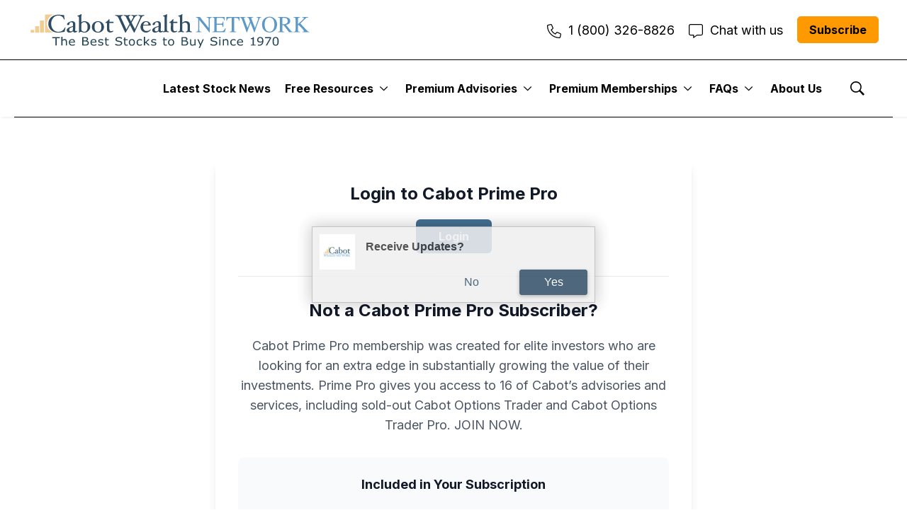

--- FILE ---
content_type: application/javascript; charset=utf-8
request_url: https://api.pushnami.com/scripts/v1/push/5be0782e7ae4c372bed70c6b
body_size: 50433
content:
var isRollbar=void 0,pushWrap={wrapObj:function(e){for(var t in e)e.hasOwnProperty(t)&&"function"==typeof e[t]&&pushWrap.safeWrap(e,t)},safeWrap:function(e,t){var n=e[t];e[t]=function(t,r,i,o,a,s,u,c,l,f,p,d){try{return n.call(e,t,r,i,o,a,s,u,c,l,f,p,d)}catch(e){pushWrap.report(e)}}},report:function(e){var t={event:"webpush-error-generic",scope:"Website",scopeId:"5be0782e7ae4c372bed70c6a",l:encodeURIComponent(location.href),e:JSON.stringify(e,Object.getOwnPropertyNames(e))},n="event="+t.event+"&scope="+t.scope+"&scopeId="+t.scopeId+(navigator&&navigator.userAgent?"&ua="+navigator.userAgent:"")+(t.l?"&l="+t.l:"")+(t.e?"&e="+t.e:"");"function"==typeof fetch&&fetch("https://trc.pushnami.com/api/push/track",{method:"POST",body:encodeURI(n),mode:"cors",redirect:"follow",headers:new Headers({Accept:"application/json, text/plain, */*","Content-Type":"application/x-www-form-urlencoded",key:"5be0782e7ae4c372bed70c6b"})}),isRollbar&&Rollbar.error(e)}};!function(e,t){e.bowser=t()}(this,function(){return function(e){function t(r){if(n[r])return n[r].exports;var i=n[r]={i:r,l:!1,exports:{}};return e[r].call(i.exports,i,i.exports,t),i.l=!0,i.exports}var n={};return t.m=e,t.c=n,t.d=function(e,n,r){t.o(e,n)||Object.defineProperty(e,n,{enumerable:!0,get:r})},t.r=function(e){"undefined"!=typeof Symbol&&Symbol.toStringTag&&Object.defineProperty(e,Symbol.toStringTag,{value:"Module"}),Object.defineProperty(e,"__esModule",{value:!0})},t.t=function(e,n){if(1&n&&(e=t(e)),8&n)return e;if(4&n&&"object"==typeof e&&e&&e.__esModule)return e;var r=Object.create(null);if(t.r(r),Object.defineProperty(r,"default",{enumerable:!0,value:e}),2&n&&"string"!=typeof e)for(var i in e)t.d(r,i,function(t){return e[t]}.bind(null,i));return r},t.n=function(e){var n=e&&e.__esModule?function(){return e.default}:function(){return e};return t.d(n,"a",n),n},t.o=function(e,t){return Object.prototype.hasOwnProperty.call(e,t)},t.p="",t(t.s=129)}([function(e,t,n){var r=n(1),i=n(7),o=n(14),a=n(11),s=n(19),u=function(e,t,n){var c,l,f,p,d=e&u.F,h=e&u.G,v=e&u.S,m=e&u.P,g=e&u.B,b=h?r:v?r[t]||(r[t]={}):(r[t]||{}).prototype,y=h?i:i[t]||(i[t]={}),w=y.prototype||(y.prototype={});for(c in h&&(n=t),n)f=((l=!d&&b&&void 0!==b[c])?b:n)[c],p=g&&l?s(f,r):m&&"function"==typeof f?s(Function.call,f):f,b&&a(b,c,f,e&u.U),y[c]!=f&&o(y,c,p),m&&w[c]!=f&&(w[c]=f)};r.core=i,u.F=1,u.G=2,u.S=4,u.P=8,u.B=16,u.W=32,u.U=64,u.R=128,e.exports=u},function(e,t){var n=e.exports="undefined"!=typeof window&&window.Math==Math?window:"undefined"!=typeof self&&self.Math==Math?self:Function("return this")();"number"==typeof __g&&(__g=n)},function(e,t){e.exports=function(e){try{return!!e()}catch(e){return!0}}},function(e,t,n){var r=n(4);e.exports=function(e){if(!r(e))throw TypeError(e+" is not an object!");return e}},function(e,t){e.exports=function(e){return"object"==typeof e?null!==e:"function"==typeof e}},function(e,t,n){var r=n(50)("wks"),i=n(31),o=n(1).Symbol,a="function"==typeof o;(e.exports=function(e){return r[e]||(r[e]=a&&o[e]||(a?o:i)("Symbol."+e))}).store=r},function(e,t,n){var r=n(21),i=Math.min;e.exports=function(e){return e>0?i(r(e),9007199254740991):0}},function(e,t){var n=e.exports={version:"2.6.9"};"number"==typeof __e&&(__e=n)},function(e,t,n){e.exports=!n(2)(function(){return 7!=Object.defineProperty({},"a",{get:function(){return 7}}).a})},function(e,t,n){var r=n(3),i=n(96),o=n(28),a=Object.defineProperty;t.f=n(8)?Object.defineProperty:function(e,t,n){if(r(e),t=o(t,!0),r(n),i)try{return a(e,t,n)}catch(e){}if("get"in n||"set"in n)throw TypeError("Accessors not supported!");return"value"in n&&(e[t]=n.value),e}},function(e,t,n){var r=n(26);e.exports=function(e){return Object(r(e))}},function(e,t,n){var r=n(1),i=n(14),o=n(13),a=n(31)("src"),s=n(134),u=(""+s).split("toString");n(7).inspectSource=function(e){return s.call(e)},(e.exports=function(e,t,n,s){var c="function"==typeof n;c&&(o(n,"name")||i(n,"name",t)),e[t]!==n&&(c&&(o(n,a)||i(n,a,e[t]?""+e[t]:u.join(String(t)))),e===r?e[t]=n:s?e[t]?e[t]=n:i(e,t,n):(delete e[t],i(e,t,n)))})(Function.prototype,"toString",function(){return"function"==typeof this&&this[a]||s.call(this)})},function(e,t,n){var r=n(0),i=n(2),o=n(26),a=/"/g,s=function(e,t,n,r){var i=String(o(e)),s="<"+t;return""!==n&&(s+=" "+n+'="'+String(r).replace(a,"&quot;")+'"'),s+">"+i+"</"+t+">"};e.exports=function(e,t){var n={};n[e]=t(s),r(r.P+r.F*i(function(){var t=""[e]('"');return t!==t.toLowerCase()||t.split('"').length>3}),"String",n)}},function(e,t){var n={}.hasOwnProperty;e.exports=function(e,t){return n.call(e,t)}},function(e,t,n){var r=n(9),i=n(30);e.exports=n(8)?function(e,t,n){return r.f(e,t,i(1,n))}:function(e,t,n){return e[t]=n,e}},function(e,t,n){var r=n(46),i=n(26);e.exports=function(e){return r(i(e))}},function(e,t,n){"use strict";var r=n(2);e.exports=function(e,t){return!!e&&r(function(){t?e.call(null,function(){},1):e.call(null)})}},function(e,t,n){"use strict";t.__esModule=!0,t.default=void 0;var r=n(18),i=function(){function e(){}return e.getFirstMatch=function(e,t){var n=t.match(e);return n&&n.length>0&&n[1]||""},e.getSecondMatch=function(e,t){var n=t.match(e);return n&&n.length>1&&n[2]||""},e.matchAndReturnConst=function(e,t,n){if(e.test(t))return n},e.getWindowsVersionName=function(e){switch(e){case"NT":return"NT";case"XP":return"XP";case"NT 5.0":return"2000";case"NT 5.1":return"XP";case"NT 5.2":return"2003";case"NT 6.0":return"Vista";case"NT 6.1":return"7";case"NT 6.2":return"8";case"NT 6.3":return"8.1";case"NT 10.0":return"10";default:return}},e.getMacOSVersionName=function(e){var t=e.split(".").splice(0,2).map(function(e){return parseInt(e,10)||0});if(t.push(0),10===t[0])switch(t[1]){case 5:return"Leopard";case 6:return"Snow Leopard";case 7:return"Lion";case 8:return"Mountain Lion";case 9:return"Mavericks";case 10:return"Yosemite";case 11:return"El Capitan";case 12:return"Sierra";case 13:return"High Sierra";case 14:return"Mojave";case 15:return"Catalina";default:return}},e.getAndroidVersionName=function(e){var t=e.split(".").splice(0,2).map(function(e){return parseInt(e,10)||0});if(t.push(0),!(1===t[0]&&t[1]<5))return 1===t[0]&&t[1]<6?"Cupcake":1===t[0]&&t[1]>=6?"Donut":2===t[0]&&t[1]<2?"Eclair":2===t[0]&&2===t[1]?"Froyo":2===t[0]&&t[1]>2?"Gingerbread":3===t[0]?"Honeycomb":4===t[0]&&t[1]<1?"Ice Cream Sandwich":4===t[0]&&t[1]<4?"Jelly Bean":4===t[0]&&t[1]>=4?"KitKat":5===t[0]?"Lollipop":6===t[0]?"Marshmallow":7===t[0]?"Nougat":8===t[0]?"Oreo":9===t[0]?"Pie":void 0},e.getVersionPrecision=function(e){return e.split(".").length},e.compareVersions=function(t,n,r){void 0===r&&(r=!1);var i=e.getVersionPrecision(t),o=e.getVersionPrecision(n),a=Math.max(i,o),s=0,u=e.map([t,n],function(t){var n=a-e.getVersionPrecision(t),r=t+new Array(n+1).join(".0");return e.map(r.split("."),function(e){return new Array(20-e.length).join("0")+e}).reverse()});for(r&&(s=a-Math.min(i,o)),a-=1;a>=s;){if(u[0][a]>u[1][a])return 1;if(u[0][a]===u[1][a]){if(a===s)return 0;a-=1}else if(u[0][a]<u[1][a])return-1}},e.map=function(e,t){var n,r=[];if(Array.prototype.map)return Array.prototype.map.call(e,t);for(n=0;n<e.length;n+=1)r.push(t(e[n]));return r},e.getBrowserAlias=function(e){return r.BROWSER_ALIASES_MAP[e]},e.getBrowserTypeByAlias=function(e){return r.BROWSER_MAP[e]||""},e}();t.default=i,e.exports=t.default},function(e,t,n){"use strict";t.__esModule=!0,t.ENGINE_MAP=t.OS_MAP=t.PLATFORMS_MAP=t.BROWSER_MAP=t.BROWSER_ALIASES_MAP=void 0,t.BROWSER_ALIASES_MAP={"Amazon Silk":"amazon_silk","Android Browser":"android",Bada:"bada",BlackBerry:"blackberry",Chrome:"chrome",Chromium:"chromium",Epiphany:"epiphany",Firefox:"firefox",Focus:"focus",Generic:"generic","Google Search":"google_search",Googlebot:"googlebot","Internet Explorer":"ie","K-Meleon":"k_meleon",Maxthon:"maxthon","Microsoft Edge":"edge","MZ Browser":"mz","NAVER Whale Browser":"naver",Opera:"opera","Opera Coast":"opera_coast",PhantomJS:"phantomjs",Puffin:"puffin",QupZilla:"qupzilla",QQ:"qq",QQLite:"qqlite",Safari:"safari",Sailfish:"sailfish","Samsung Internet for Android":"samsung_internet",SeaMonkey:"seamonkey",Sleipnir:"sleipnir",Swing:"swing",Tizen:"tizen","UC Browser":"uc",Vivaldi:"vivaldi","WebOS Browser":"webos",WeChat:"wechat","Yandex Browser":"yandex",Roku:"roku"},t.BROWSER_MAP={amazon_silk:"Amazon Silk",android:"Android Browser",bada:"Bada",blackberry:"BlackBerry",chrome:"Chrome",chromium:"Chromium",epiphany:"Epiphany",firefox:"Firefox",focus:"Focus",generic:"Generic",googlebot:"Googlebot",google_search:"Google Search",ie:"Internet Explorer",k_meleon:"K-Meleon",maxthon:"Maxthon",edge:"Microsoft Edge",mz:"MZ Browser",naver:"NAVER Whale Browser",opera:"Opera",opera_coast:"Opera Coast",phantomjs:"PhantomJS",puffin:"Puffin",qupzilla:"QupZilla",qq:"QQ Browser",qqlite:"QQ Browser Lite",safari:"Safari",sailfish:"Sailfish",samsung_internet:"Samsung Internet for Android",seamonkey:"SeaMonkey",sleipnir:"Sleipnir",swing:"Swing",tizen:"Tizen",uc:"UC Browser",vivaldi:"Vivaldi",webos:"WebOS Browser",wechat:"WeChat",yandex:"Yandex Browser"},t.PLATFORMS_MAP={tablet:"tablet",mobile:"mobile",desktop:"desktop",tv:"tv"},t.OS_MAP={WindowsPhone:"Windows Phone",Windows:"Windows",MacOS:"macOS",iOS:"iOS",Android:"Android",WebOS:"WebOS",BlackBerry:"BlackBerry",Bada:"Bada",Tizen:"Tizen",Linux:"Linux",ChromeOS:"Chrome OS",PlayStation4:"PlayStation 4",Roku:"Roku"},t.ENGINE_MAP={EdgeHTML:"EdgeHTML",Blink:"Blink",Trident:"Trident",Presto:"Presto",Gecko:"Gecko",WebKit:"WebKit"}},function(e,t,n){var r=n(20);e.exports=function(e,t,n){if(r(e),void 0===t)return e;switch(n){case 1:return function(n){return e.call(t,n)};case 2:return function(n,r){return e.call(t,n,r)};case 3:return function(n,r,i){return e.call(t,n,r,i)}}return function(){return e.apply(t,arguments)}}},function(e,t){e.exports=function(e){if("function"!=typeof e)throw TypeError(e+" is not a function!");return e}},function(e,t){var n=Math.ceil,r=Math.floor;e.exports=function(e){return isNaN(e=+e)?0:(e>0?r:n)(e)}},function(e,t,n){var r=n(47),i=n(30),o=n(15),a=n(28),s=n(13),u=n(96),c=Object.getOwnPropertyDescriptor;t.f=n(8)?c:function(e,t){if(e=o(e),t=a(t,!0),u)try{return c(e,t)}catch(e){}if(s(e,t))return i(!r.f.call(e,t),e[t])}},function(e,t,n){var r=n(0),i=n(7),o=n(2);e.exports=function(e,t){var n=(i.Object||{})[e]||Object[e],a={};a[e]=t(n),r(r.S+r.F*o(function(){n(1)}),"Object",a)}},function(e,t,n){var r=n(19),i=n(46),o=n(10),a=n(6),s=n(112);e.exports=function(e,t){var n=1==e,u=2==e,c=3==e,l=4==e,f=6==e,p=5==e||f,d=t||s;return function(t,s,h){for(var v,m,g=o(t),b=i(g),y=r(s,h,3),w=a(b.length),S=0,_=n?d(t,w):u?d(t,0):void 0;w>S;S++)if((p||S in b)&&(m=y(v=b[S],S,g),e))if(n)_[S]=m;else if(m)switch(e){case 3:return!0;case 5:return v;case 6:return S;case 2:_.push(v)}else if(l)return!1;return f?-1:c||l?l:_}}},function(e,t){var n={}.toString;e.exports=function(e){return n.call(e).slice(8,-1)}},function(e,t){e.exports=function(e){if(null==e)throw TypeError("Can't call method on  "+e);return e}},function(e,t,n){"use strict";if(n(8)){var r=n(32),i=n(1),o=n(2),a=n(0),s=n(61),u=n(86),c=n(19),l=n(44),f=n(30),p=n(14),d=n(45),h=n(21),v=n(6),m=n(123),g=n(34),b=n(28),y=n(13),w=n(48),S=n(4),_=n(10),P=n(78),x=n(35),M=n(37),O=n(36).f,k=n(80),A=n(31),E=n(5),I=n(24),T=n(51),F=n(49),R=n(82),N=n(42),B=n(54),C=n(43),j=n(81),L=n(114),D=n(9),W=n(22),q=D.f,U=W.f,V=i.RangeError,G=i.TypeError,z=i.Uint8Array,H=Array.prototype,J=u.ArrayBuffer,Y=u.DataView,K=I(0),$=I(2),Q=I(3),X=I(4),Z=I(5),ee=I(6),te=T(!0),ne=T(!1),re=R.values,ie=R.keys,oe=R.entries,ae=H.lastIndexOf,se=H.reduce,ue=H.reduceRight,ce=H.join,le=H.sort,fe=H.slice,pe=H.toString,de=H.toLocaleString,he=E("iterator"),ve=E("toStringTag"),me=A("typed_constructor"),ge=A("def_constructor"),be=s.CONSTR,ye=s.TYPED,we=s.VIEW,Se=I(1,function(e,t){return Oe(F(e,e[ge]),t)}),_e=o(function(){return 1===new z(new Uint16Array([1]).buffer)[0]}),Pe=!!z&&!!z.prototype.set&&o(function(){new z(1).set({})}),xe=function(e,t){var n=h(e);if(n<0||n%t)throw V("Wrong offset!");return n},Me=function(e){if(S(e)&&ye in e)return e;throw G(e+" is not a typed array!")},Oe=function(e,t){if(!(S(e)&&me in e))throw G("It is not a typed array constructor!");return new e(t)},ke=function(e,t){return Ae(F(e,e[ge]),t)},Ae=function(e,t){for(var n=0,r=t.length,i=Oe(e,r);r>n;)i[n]=t[n++];return i},Ee=function(e,t,n){q(e,t,{get:function(){return this._d[n]}})},Ie=function(e){var t,n,r,i,o,a,s=_(e),u=arguments.length,l=u>1?arguments[1]:void 0,f=void 0!==l,p=k(s);if(null!=p&&!P(p)){for(a=p.call(s),r=[],t=0;!(o=a.next()).done;t++)r.push(o.value);s=r}for(f&&u>2&&(l=c(l,arguments[2],2)),t=0,n=v(s.length),i=Oe(this,n);n>t;t++)i[t]=f?l(s[t],t):s[t];return i},Te=function(){for(var e=0,t=arguments.length,n=Oe(this,t);t>e;)n[e]=arguments[e++];return n},Fe=!!z&&o(function(){de.call(new z(1))}),Re=function(){return de.apply(Fe?fe.call(Me(this)):Me(this),arguments)},Ne={copyWithin:function(e,t){return L.call(Me(this),e,t,arguments.length>2?arguments[2]:void 0)},every:function(e){return X(Me(this),e,arguments.length>1?arguments[1]:void 0)},fill:function(e){return j.apply(Me(this),arguments)},filter:function(e){return ke(this,$(Me(this),e,arguments.length>1?arguments[1]:void 0))},find:function(e){return Z(Me(this),e,arguments.length>1?arguments[1]:void 0)},findIndex:function(e){return ee(Me(this),e,arguments.length>1?arguments[1]:void 0)},forEach:function(e){K(Me(this),e,arguments.length>1?arguments[1]:void 0)},indexOf:function(e){return ne(Me(this),e,arguments.length>1?arguments[1]:void 0)},includes:function(e){return te(Me(this),e,arguments.length>1?arguments[1]:void 0)},join:function(e){return ce.apply(Me(this),arguments)},lastIndexOf:function(e){return ae.apply(Me(this),arguments)},map:function(e){return Se(Me(this),e,arguments.length>1?arguments[1]:void 0)},reduce:function(e){return se.apply(Me(this),arguments)},reduceRight:function(e){return ue.apply(Me(this),arguments)},reverse:function(){for(var e,t=Me(this).length,n=Math.floor(t/2),r=0;r<n;)e=this[r],this[r++]=this[--t],this[t]=e;return this},some:function(e){return Q(Me(this),e,arguments.length>1?arguments[1]:void 0)},sort:function(e){return le.call(Me(this),e)},subarray:function(e,t){var n=Me(this),r=n.length,i=g(e,r);return new(F(n,n[ge]))(n.buffer,n.byteOffset+i*n.BYTES_PER_ELEMENT,v((void 0===t?r:g(t,r))-i))}},Be=function(e,t){return ke(this,fe.call(Me(this),e,t))},Ce=function(e){Me(this);var t=xe(arguments[1],1),n=this.length,r=_(e),i=v(r.length),o=0;if(i+t>n)throw V("Wrong length!");for(;o<i;)this[t+o]=r[o++]},je={entries:function(){return oe.call(Me(this))},keys:function(){return ie.call(Me(this))},values:function(){return re.call(Me(this))}},Le=function(e,t){return S(e)&&e[ye]&&"symbol"!=typeof t&&t in e&&String(+t)==String(t)},De=function(e,t){return Le(e,t=b(t,!0))?f(2,e[t]):U(e,t)},We=function(e,t,n){return!(Le(e,t=b(t,!0))&&S(n)&&y(n,"value"))||y(n,"get")||y(n,"set")||n.configurable||y(n,"writable")&&!n.writable||y(n,"enumerable")&&!n.enumerable?q(e,t,n):(e[t]=n.value,e)};be||(W.f=De,D.f=We),a(a.S+a.F*!be,"Object",{getOwnPropertyDescriptor:De,defineProperty:We}),o(function(){pe.call({})})&&(pe=de=function(){return ce.call(this)});var qe=d({},Ne);d(qe,je),p(qe,he,je.values),d(qe,{slice:Be,set:Ce,constructor:function(){},toString:pe,toLocaleString:Re}),Ee(qe,"buffer","b"),Ee(qe,"byteOffset","o"),Ee(qe,"byteLength","l"),Ee(qe,"length","e"),q(qe,ve,{get:function(){return this[ye]}}),e.exports=function(e,t,n,u){var c=e+((u=!!u)?"Clamped":"")+"Array",f="get"+e,d="set"+e,h=i[c],g=h||{},b=h&&M(h),y=!h||!s.ABV,_={},P=h&&h.prototype,k=function(e,n){q(e,n,{get:function(){return function(e,n){var r=e._d;return r.v[f](n*t+r.o,_e)}(this,n)},set:function(e){return function(e,n,r){var i=e._d;u&&(r=(r=Math.round(r))<0?0:r>255?255:255&r),i.v[d](n*t+i.o,r,_e)}(this,n,e)},enumerable:!0})};y?(h=n(function(e,n,r,i){l(e,h,c,"_d");var o,a,s,u,f=0,d=0;if(S(n)){if(!(n instanceof J||"ArrayBuffer"==(u=w(n))||"SharedArrayBuffer"==u))return ye in n?Ae(h,n):Ie.call(h,n);o=n,d=xe(r,t);var g=n.byteLength;if(void 0===i){if(g%t)throw V("Wrong length!");if((a=g-d)<0)throw V("Wrong length!")}else if((a=v(i)*t)+d>g)throw V("Wrong length!");s=a/t}else s=m(n),o=new J(a=s*t);for(p(e,"_d",{b:o,o:d,l:a,e:s,v:new Y(o)});f<s;)k(e,f++)}),P=h.prototype=x(qe),p(P,"constructor",h)):o(function(){h(1)})&&o(function(){new h(-1)})&&B(function(e){new h,new h(null),new h(1.5),new h(e)},!0)||(h=n(function(e,n,r,i){var o;return l(e,h,c),S(n)?n instanceof J||"ArrayBuffer"==(o=w(n))||"SharedArrayBuffer"==o?void 0!==i?new g(n,xe(r,t),i):void 0!==r?new g(n,xe(r,t)):new g(n):ye in n?Ae(h,n):Ie.call(h,n):new g(m(n))}),K(b!==Function.prototype?O(g).concat(O(b)):O(g),function(e){e in h||p(h,e,g[e])}),h.prototype=P,r||(P.constructor=h));var A=P[he],E=!!A&&("values"==A.name||null==A.name),I=je.values;p(h,me,!0),p(P,ye,c),p(P,we,!0),p(P,ge,h),(u?new h(1)[ve]==c:ve in P)||q(P,ve,{get:function(){return c}}),_[c]=h,a(a.G+a.W+a.F*(h!=g),_),a(a.S,c,{BYTES_PER_ELEMENT:t}),a(a.S+a.F*o(function(){g.of.call(h,1)}),c,{from:Ie,of:Te}),"BYTES_PER_ELEMENT"in P||p(P,"BYTES_PER_ELEMENT",t),a(a.P,c,Ne),C(c),a(a.P+a.F*Pe,c,{set:Ce}),a(a.P+a.F*!E,c,je),r||P.toString==pe||(P.toString=pe),a(a.P+a.F*o(function(){new h(1).slice()}),c,{slice:Be}),a(a.P+a.F*(o(function(){return[1,2].toLocaleString()!=new h([1,2]).toLocaleString()})||!o(function(){P.toLocaleString.call([1,2])})),c,{toLocaleString:Re}),N[c]=E?A:I,r||E||p(P,he,I)}}else e.exports=function(){}},function(e,t,n){var r=n(4);e.exports=function(e,t){if(!r(e))return e;var n,i;if(t&&"function"==typeof(n=e.toString)&&!r(i=n.call(e)))return i;if("function"==typeof(n=e.valueOf)&&!r(i=n.call(e)))return i;if(!t&&"function"==typeof(n=e.toString)&&!r(i=n.call(e)))return i;throw TypeError("Can't convert object to primitive value")}},function(e,t,n){var r=n(31)("meta"),i=n(4),o=n(13),a=n(9).f,s=0,u=Object.isExtensible||function(){return!0},c=!n(2)(function(){return u(Object.preventExtensions({}))}),l=function(e){a(e,r,{value:{i:"O"+ ++s,w:{}}})},f=e.exports={KEY:r,NEED:!1,fastKey:function(e,t){if(!i(e))return"symbol"==typeof e?e:("string"==typeof e?"S":"P")+e;if(!o(e,r)){if(!u(e))return"F";if(!t)return"E";l(e)}return e[r].i},getWeak:function(e,t){if(!o(e,r)){if(!u(e))return!0;if(!t)return!1;l(e)}return e[r].w},onFreeze:function(e){return c&&f.NEED&&u(e)&&!o(e,r)&&l(e),e}}},function(e,t){e.exports=function(e,t){return{enumerable:!(1&e),configurable:!(2&e),writable:!(4&e),value:t}}},function(e,t){var n=0,r=Math.random();e.exports=function(e){return"Symbol(".concat(void 0===e?"":e,")_",(++n+r).toString(36))}},function(e,t){e.exports=!1},function(e,t,n){var r=n(98),i=n(65);e.exports=Object.keys||function(e){return r(e,i)}},function(e,t,n){var r=n(21),i=Math.max,o=Math.min;e.exports=function(e,t){return(e=r(e))<0?i(e+t,0):o(e,t)}},function(e,t,n){var r=n(3),i=n(99),o=n(65),a=n(64)("IE_PROTO"),s=function(){},u=function(){var e,t=n(62)("iframe"),r=o.length;for(t.style.display="none",n(66).appendChild(t),t.src="javascript:",(e=t.contentWindow.document).open(),e.write("<script>document.F=Object<\/script>"),e.close(),u=e.F;r--;)delete u.prototype[o[r]];return u()};e.exports=Object.create||function(e,t){var n;return null!==e?(s.prototype=r(e),n=new s,s.prototype=null,n[a]=e):n=u(),void 0===t?n:i(n,t)}},function(e,t,n){var r=n(98),i=n(65).concat("length","prototype");t.f=Object.getOwnPropertyNames||function(e){return r(e,i)}},function(e,t,n){var r=n(13),i=n(10),o=n(64)("IE_PROTO"),a=Object.prototype;e.exports=Object.getPrototypeOf||function(e){return e=i(e),r(e,o)?e[o]:"function"==typeof e.constructor&&e instanceof e.constructor?e.constructor.prototype:e instanceof Object?a:null}},function(e,t,n){var r=n(5)("unscopables"),i=Array.prototype;null==i[r]&&n(14)(i,r,{}),e.exports=function(e){i[r][e]=!0}},function(e,t,n){var r=n(4);e.exports=function(e,t){if(!r(e)||e._t!==t)throw TypeError("Incompatible receiver, "+t+" required!");return e}},function(e,t,n){var r=n(9).f,i=n(13),o=n(5)("toStringTag");e.exports=function(e,t,n){e&&!i(e=n?e:e.prototype,o)&&r(e,o,{configurable:!0,value:t})}},function(e,t,n){var r=n(0),i=n(26),o=n(2),a=n(68),s="["+a+"]",u=RegExp("^"+s+s+"*"),c=RegExp(s+s+"*$"),l=function(e,t,n){var i={},s=o(function(){return!!a[e]()||"​"!="​"[e]()}),u=i[e]=s?t(f):a[e];n&&(i[n]=u),r(r.P+r.F*s,"String",i)},f=l.trim=function(e,t){return e=String(i(e)),1&t&&(e=e.replace(u,"")),2&t&&(e=e.replace(c,"")),e};e.exports=l},function(e,t){e.exports={}},function(e,t,n){"use strict";var r=n(1),i=n(9),o=n(8),a=n(5)("species");e.exports=function(e){var t=r[e];o&&t&&!t[a]&&i.f(t,a,{configurable:!0,get:function(){return this}})}},function(e,t){e.exports=function(e,t,n,r){if(!(e instanceof t)||void 0!==r&&r in e)throw TypeError(n+": incorrect invocation!");return e}},function(e,t,n){var r=n(11);e.exports=function(e,t,n){for(var i in t)r(e,i,t[i],n);return e}},function(e,t,n){var r=n(25);e.exports=Object("z").propertyIsEnumerable(0)?Object:function(e){return"String"==r(e)?e.split(""):Object(e)}},function(e,t){t.f={}.propertyIsEnumerable},function(e,t,n){var r=n(25),i=n(5)("toStringTag"),o="Arguments"==r(function(){return arguments}());e.exports=function(e){var t,n,a;return void 0===e?"Undefined":null===e?"Null":"string"==typeof(n=function(e,t){try{return e[t]}catch(e){}}(t=Object(e),i))?n:o?r(t):"Object"==(a=r(t))&&"function"==typeof t.callee?"Arguments":a}},function(e,t,n){var r=n(3),i=n(20),o=n(5)("species");e.exports=function(e,t){var n,a=r(e).constructor;return void 0===a||null==(n=r(a)[o])?t:i(n)}},function(e,t,n){var r=n(7),i=n(1),o=i["__core-js_shared__"]||(i["__core-js_shared__"]={});(e.exports=function(e,t){return o[e]||(o[e]=void 0!==t?t:{})})("versions",[]).push({version:r.version,mode:n(32)?"pure":"global",copyright:"© 2019 Denis Pushkarev (zloirock.ru)"})},function(e,t,n){var r=n(15),i=n(6),o=n(34);e.exports=function(e){return function(t,n,a){var s,u=r(t),c=i(u.length),l=o(a,c);if(e&&n!=n){for(;c>l;)if((s=u[l++])!=s)return!0}else for(;c>l;l++)if((e||l in u)&&u[l]===n)return e||l||0;return!e&&-1}}},function(e,t){t.f=Object.getOwnPropertySymbols},function(e,t,n){var r=n(25);e.exports=Array.isArray||function(e){return"Array"==r(e)}},function(e,t,n){var r=n(5)("iterator"),i=!1;try{var o=[7][r]();o.return=function(){i=!0},Array.from(o,function(){throw 2})}catch(e){}e.exports=function(e,t){if(!t&&!i)return!1;var n=!1;try{var o=[7],a=o[r]();a.next=function(){return{done:n=!0}},o[r]=function(){return a},e(o)}catch(e){}return n}},function(e,t,n){"use strict";var r=n(3);e.exports=function(){var e=r(this),t="";return e.global&&(t+="g"),e.ignoreCase&&(t+="i"),e.multiline&&(t+="m"),e.unicode&&(t+="u"),e.sticky&&(t+="y"),t}},function(e,t,n){"use strict";var r=n(48),i=RegExp.prototype.exec;e.exports=function(e,t){var n=e.exec;if("function"==typeof n){var o=n.call(e,t);if("object"!=typeof o)throw new TypeError("RegExp exec method returned something other than an Object or null");return o}if("RegExp"!==r(e))throw new TypeError("RegExp#exec called on incompatible receiver");return i.call(e,t)}},function(e,t,n){"use strict";n(116);var r=n(11),i=n(14),o=n(2),a=n(26),s=n(5),u=n(83),c=s("species"),l=!o(function(){var e=/./;return e.exec=function(){var e=[];return e.groups={a:"7"},e},"7"!=="".replace(e,"$<a>")}),f=function(){var e=/(?:)/,t=e.exec;e.exec=function(){return t.apply(this,arguments)};var n="ab".split(e);return 2===n.length&&"a"===n[0]&&"b"===n[1]}();e.exports=function(e,t,n){var p=s(e),d=!o(function(){var t={};return t[p]=function(){return 7},7!=""[e](t)}),h=d?!o(function(){var t=!1,n=/a/;return n.exec=function(){return t=!0,null},"split"===e&&(n.constructor={},n.constructor[c]=function(){return n}),n[p](""),!t}):void 0;if(!d||!h||"replace"===e&&!l||"split"===e&&!f){var v=/./[p],m=n(a,p,""[e],function(e,t,n,r,i){return t.exec===u?d&&!i?{done:!0,value:v.call(t,n,r)}:{done:!0,value:e.call(n,t,r)}:{done:!1}}),g=m[0],b=m[1];r(String.prototype,e,g),i(RegExp.prototype,p,2==t?function(e,t){return b.call(e,this,t)}:function(e){return b.call(e,this)})}}},function(e,t,n){var r=n(19),i=n(111),o=n(78),a=n(3),s=n(6),u=n(80),c={},l={};(t=e.exports=function(e,t,n,f,p){var d,h,v,m,g=p?function(){return e}:u(e),b=r(n,f,t?2:1),y=0;if("function"!=typeof g)throw TypeError(e+" is not iterable!");if(o(g)){for(d=s(e.length);d>y;y++)if((m=t?b(a(h=e[y])[0],h[1]):b(e[y]))===c||m===l)return m}else for(v=g.call(e);!(h=v.next()).done;)if((m=i(v,b,h.value,t))===c||m===l)return m}).BREAK=c,t.RETURN=l},function(e,t,n){var r=n(1).navigator;e.exports=r&&r.userAgent||""},function(e,t,n){"use strict";var r=n(1),i=n(0),o=n(11),a=n(45),s=n(29),u=n(58),c=n(44),l=n(4),f=n(2),p=n(54),d=n(40),h=n(69);e.exports=function(e,t,n,v,m,g){var b=r[e],y=b,w=m?"set":"add",S=y&&y.prototype,_={},P=function(e){var t=S[e];o(S,e,"delete"==e?function(e){return!(g&&!l(e))&&t.call(this,0===e?0:e)}:"has"==e?function(e){return!(g&&!l(e))&&t.call(this,0===e?0:e)}:"get"==e?function(e){return g&&!l(e)?void 0:t.call(this,0===e?0:e)}:"add"==e?function(e){return t.call(this,0===e?0:e),this}:function(e,n){return t.call(this,0===e?0:e,n),this})};if("function"==typeof y&&(g||S.forEach&&!f(function(){(new y).entries().next()}))){var x=new y,M=x[w](g?{}:-0,1)!=x,O=f(function(){x.has(1)}),k=p(function(e){new y(e)}),A=!g&&f(function(){for(var e=new y,t=5;t--;)e[w](t,t);return!e.has(-0)});k||((y=t(function(t,n){c(t,y,e);var r=h(new b,t,y);return null!=n&&u(n,m,r[w],r),r})).prototype=S,S.constructor=y),(O||A)&&(P("delete"),P("has"),m&&P("get")),(A||M)&&P(w),g&&S.clear&&delete S.clear}else y=v.getConstructor(t,e,m,w),a(y.prototype,n),s.NEED=!0;return d(y,e),_[e]=y,i(i.G+i.W+i.F*(y!=b),_),g||v.setStrong(y,e,m),y}},function(e,t,n){for(var r,i=n(1),o=n(14),a=n(31),s=a("typed_array"),u=a("view"),c=!(!i.ArrayBuffer||!i.DataView),l=c,f=0,p="Int8Array,Uint8Array,Uint8ClampedArray,Int16Array,Uint16Array,Int32Array,Uint32Array,Float32Array,Float64Array".split(",");f<9;)(r=i[p[f++]])?(o(r.prototype,s,!0),o(r.prototype,u,!0)):l=!1;e.exports={ABV:c,CONSTR:l,TYPED:s,VIEW:u}},function(e,t,n){var r=n(4),i=n(1).document,o=r(i)&&r(i.createElement);e.exports=function(e){return o?i.createElement(e):{}}},function(e,t,n){t.f=n(5)},function(e,t,n){var r=n(50)("keys"),i=n(31);e.exports=function(e){return r[e]||(r[e]=i(e))}},function(e,t){e.exports="constructor,hasOwnProperty,isPrototypeOf,propertyIsEnumerable,toLocaleString,toString,valueOf".split(",")},function(e,t,n){var r=n(1).document;e.exports=r&&r.documentElement},function(e,t,n){var r=n(4),i=n(3),o=function(e,t){if(i(e),!r(t)&&null!==t)throw TypeError(t+": can't set as prototype!")};e.exports={set:Object.setPrototypeOf||("__proto__"in{}?function(e,t,r){try{(r=n(19)(Function.call,n(22).f(Object.prototype,"__proto__").set,2))(e,[]),t=!(e instanceof Array)}catch(e){t=!0}return function(e,n){return o(e,n),t?e.__proto__=n:r(e,n),e}}({},!1):void 0),check:o}},function(e,t){e.exports="\t\n\v\f\r   ᠎             　\u2028\u2029\ufeff"},function(e,t,n){var r=n(4),i=n(67).set;e.exports=function(e,t,n){var o,a=t.constructor;return a!==n&&"function"==typeof a&&(o=a.prototype)!==n.prototype&&r(o)&&i&&i(e,o),e}},function(e,t,n){"use strict";var r=n(21),i=n(26);e.exports=function(e){var t=String(i(this)),n="",o=r(e);if(o<0||o==1/0)throw RangeError("Count can't be negative");for(;o>0;(o>>>=1)&&(t+=t))1&o&&(n+=t);return n}},function(e,t){e.exports=Math.sign||function(e){return 0==(e=+e)||e!=e?e:e<0?-1:1}},function(e,t){var n=Math.expm1;e.exports=!n||n(10)>22025.465794806718||n(10)<22025.465794806718||-2e-17!=n(-2e-17)?function(e){return 0==(e=+e)?e:e>-1e-6&&e<1e-6?e+e*e/2:Math.exp(e)-1}:n},function(e,t,n){var r=n(21),i=n(26);e.exports=function(e){return function(t,n){var o,a,s=String(i(t)),u=r(n),c=s.length;return u<0||u>=c?e?"":void 0:(o=s.charCodeAt(u))<55296||o>56319||u+1===c||(a=s.charCodeAt(u+1))<56320||a>57343?e?s.charAt(u):o:e?s.slice(u,u+2):a-56320+(o-55296<<10)+65536}}},function(e,t,n){"use strict";var r=n(32),i=n(0),o=n(11),a=n(14),s=n(42),u=n(110),c=n(40),l=n(37),f=n(5)("iterator"),p=!([].keys&&"next"in[].keys()),d=function(){return this};e.exports=function(e,t,n,h,v,m,g){u(n,t,h);var b,y,w,S=function(e){if(!p&&e in M)return M[e];switch(e){case"keys":case"values":return function(){return new n(this,e)}}return function(){return new n(this,e)}},_=t+" Iterator",P="values"==v,x=!1,M=e.prototype,O=M[f]||M["@@iterator"]||v&&M[v],k=O||S(v),A=v?P?S("entries"):k:void 0,E="Array"==t&&M.entries||O;if(E&&(w=l(E.call(new e)))!==Object.prototype&&w.next&&(c(w,_,!0),r||"function"==typeof w[f]||a(w,f,d)),P&&O&&"values"!==O.name&&(x=!0,k=function(){return O.call(this)}),r&&!g||!p&&!x&&M[f]||a(M,f,k),s[t]=k,s[_]=d,v)if(b={values:P?k:S("values"),keys:m?k:S("keys"),entries:A},g)for(y in b)y in M||o(M,y,b[y]);else i(i.P+i.F*(p||x),t,b);return b}},function(e,t,n){var r=n(76),i=n(26);e.exports=function(e,t,n){if(r(t))throw TypeError("String#"+n+" doesn't accept regex!");return String(i(e))}},function(e,t,n){var r=n(4),i=n(25),o=n(5)("match");e.exports=function(e){var t;return r(e)&&(void 0!==(t=e[o])?!!t:"RegExp"==i(e))}},function(e,t,n){var r=n(5)("match");e.exports=function(e){var t=/./;try{"/./"[e](t)}catch(n){try{return t[r]=!1,!"/./"[e](t)}catch(e){}}return!0}},function(e,t,n){var r=n(42),i=n(5)("iterator"),o=Array.prototype;e.exports=function(e){return void 0!==e&&(r.Array===e||o[i]===e)}},function(e,t,n){"use strict";var r=n(9),i=n(30);e.exports=function(e,t,n){t in e?r.f(e,t,i(0,n)):e[t]=n}},function(e,t,n){var r=n(48),i=n(5)("iterator"),o=n(42);e.exports=n(7).getIteratorMethod=function(e){if(null!=e)return e[i]||e["@@iterator"]||o[r(e)]}},function(e,t,n){"use strict";var r=n(10),i=n(34),o=n(6);e.exports=function(e){for(var t=r(this),n=o(t.length),a=arguments.length,s=i(a>1?arguments[1]:void 0,n),u=a>2?arguments[2]:void 0,c=void 0===u?n:i(u,n);c>s;)t[s++]=e;return t}},function(e,t,n){"use strict";var r=n(38),i=n(115),o=n(42),a=n(15);e.exports=n(74)(Array,"Array",function(e,t){this._t=a(e),this._i=0,this._k=t},function(){var e=this._t,t=this._k,n=this._i++;return!e||n>=e.length?(this._t=void 0,i(1)):i(0,"keys"==t?n:"values"==t?e[n]:[n,e[n]])},"values"),o.Arguments=o.Array,r("keys"),r("values"),r("entries")},function(e,t,n){"use strict";var r,i,o=n(55),a=RegExp.prototype.exec,s=String.prototype.replace,u=a,c=(r=/a/,i=/b*/g,a.call(r,"a"),a.call(i,"a"),0!==r.lastIndex||0!==i.lastIndex),l=void 0!==/()??/.exec("")[1];(c||l)&&(u=function(e){var t,n,r,i,u=this;return l&&(n=new RegExp("^"+u.source+"$(?!\\s)",o.call(u))),c&&(t=u.lastIndex),r=a.call(u,e),c&&r&&(u.lastIndex=u.global?r.index+r[0].length:t),l&&r&&r.length>1&&s.call(r[0],n,function(){for(i=1;i<arguments.length-2;i++)void 0===arguments[i]&&(r[i]=void 0)}),r}),e.exports=u},function(e,t,n){"use strict";var r=n(73)(!0);e.exports=function(e,t,n){return t+(n?r(e,t).length:1)}},function(e,t,n){var r,i,o,a=n(19),s=n(104),u=n(66),c=n(62),l=n(1),f=l.process,p=l.setImmediate,d=l.clearImmediate,h=l.MessageChannel,v=l.Dispatch,m=0,g={},b=function(){var e=+this;if(g.hasOwnProperty(e)){var t=g[e];delete g[e],t()}},y=function(e){b.call(e.data)};p&&d||(p=function(e){for(var t=[],n=1;arguments.length>n;)t.push(arguments[n++]);return g[++m]=function(){s("function"==typeof e?e:Function(e),t)},r(m),m},d=function(e){delete g[e]},"process"==n(25)(f)?r=function(e){f.nextTick(a(b,e,1))}:v&&v.now?r=function(e){v.now(a(b,e,1))}:h?(o=(i=new h).port2,i.port1.onmessage=y,r=a(o.postMessage,o,1)):l.addEventListener&&"function"==typeof postMessage&&!l.importScripts?(r=function(e){l.postMessage(e+"","*")},l.addEventListener("message",y,!1)):r="onreadystatechange"in c("script")?function(e){u.appendChild(c("script")).onreadystatechange=function(){u.removeChild(this),b.call(e)}}:function(e){setTimeout(a(b,e,1),0)}),e.exports={set:p,clear:d}},function(e,t,n){"use strict";function r(e,t,n){var r,i,o,a=new Array(n),s=8*n-t-1,u=(1<<s)-1,c=u>>1,l=23===t?L(2,-24)-L(2,-77):0,f=0,p=e<0||0===e&&1/e<0?1:0;for((e=j(e))!=e||e===B?(i=e!=e?1:0,r=u):(r=D(W(e)/q),e*(o=L(2,-r))<1&&(r--,o*=2),(e+=r+c>=1?l/o:l*L(2,1-c))*o>=2&&(r++,o/=2),r+c>=u?(i=0,r=u):r+c>=1?(i=(e*o-1)*L(2,t),r+=c):(i=e*L(2,c-1)*L(2,t),r=0));t>=8;a[f++]=255&i,i/=256,t-=8);for(r=r<<t|i,
s+=t;s>0;a[f++]=255&r,r/=256,s-=8);return a[--f]|=128*p,a}function i(e,t,n){var r,i=8*n-t-1,o=(1<<i)-1,a=o>>1,s=i-7,u=n-1,c=e[u--],l=127&c;for(c>>=7;s>0;l=256*l+e[u],u--,s-=8);for(r=l&(1<<-s)-1,l>>=-s,s+=t;s>0;r=256*r+e[u],u--,s-=8);if(0===l)l=1-a;else{if(l===o)return r?NaN:c?-B:B;r+=L(2,t),l-=a}return(c?-1:1)*r*L(2,l-t)}function o(e){return e[3]<<24|e[2]<<16|e[1]<<8|e[0]}function a(e){return[255&e]}function s(e){return[255&e,e>>8&255]}function u(e){return[255&e,e>>8&255,e>>16&255,e>>24&255]}function c(e){return r(e,52,8)}function l(e){return r(e,23,4)}function f(e,t,n){O(e[E],t,{get:function(){return this[n]}})}function p(e,t,n,r){var i=x(+n);if(i+t>e[V])throw N(I);var o=e[U]._b,a=i+e[G],s=o.slice(a,a+t);return r?s:s.reverse()}function d(e,t,n,r,i,o){var a=x(+n);if(a+t>e[V])throw N(I);for(var s=e[U]._b,u=a+e[G],c=r(+i),l=0;l<t;l++)s[u+l]=c[o?l:t-l-1]}var h=n(1),v=n(8),m=n(32),g=n(61),b=n(14),y=n(45),w=n(2),S=n(44),_=n(21),P=n(6),x=n(123),M=n(36).f,O=n(9).f,k=n(81),A=n(40),E="prototype",I="Wrong index!",T=h.ArrayBuffer,F=h.DataView,R=h.Math,N=h.RangeError,B=h.Infinity,C=T,j=R.abs,L=R.pow,D=R.floor,W=R.log,q=R.LN2,U=v?"_b":"buffer",V=v?"_l":"byteLength",G=v?"_o":"byteOffset";if(g.ABV){if(!w(function(){T(1)})||!w(function(){new T(-1)})||w(function(){return new T,new T(1.5),new T(NaN),"ArrayBuffer"!=T.name})){for(var z,H=(T=function(e){return S(this,T),new C(x(e))})[E]=C[E],J=M(C),Y=0;J.length>Y;)(z=J[Y++])in T||b(T,z,C[z]);m||(H.constructor=T)}var K=new F(new T(2)),$=F[E].setInt8;K.setInt8(0,2147483648),K.setInt8(1,2147483649),!K.getInt8(0)&&K.getInt8(1)||y(F[E],{setInt8:function(e,t){$.call(this,e,t<<24>>24)},setUint8:function(e,t){$.call(this,e,t<<24>>24)}},!0)}else T=function(e){S(this,T,"ArrayBuffer");var t=x(e);this._b=k.call(new Array(t),0),this[V]=t},F=function(e,t,n){S(this,F,"DataView"),S(e,T,"DataView");var r=e[V],i=_(t);if(i<0||i>r)throw N("Wrong offset!");if(i+(n=void 0===n?r-i:P(n))>r)throw N("Wrong length!");this[U]=e,this[G]=i,this[V]=n},v&&(f(T,"byteLength","_l"),f(F,"buffer","_b"),f(F,"byteLength","_l"),f(F,"byteOffset","_o")),y(F[E],{getInt8:function(e){return p(this,1,e)[0]<<24>>24},getUint8:function(e){return p(this,1,e)[0]},getInt16:function(e){var t=p(this,2,e,arguments[1]);return(t[1]<<8|t[0])<<16>>16},getUint16:function(e){var t=p(this,2,e,arguments[1]);return t[1]<<8|t[0]},getInt32:function(e){return o(p(this,4,e,arguments[1]))},getUint32:function(e){return o(p(this,4,e,arguments[1]))>>>0},getFloat32:function(e){return i(p(this,4,e,arguments[1]),23,4)},getFloat64:function(e){return i(p(this,8,e,arguments[1]),52,8)},setInt8:function(e,t){d(this,1,e,a,t)},setUint8:function(e,t){d(this,1,e,a,t)},setInt16:function(e,t){d(this,2,e,s,t,arguments[2])},setUint16:function(e,t){d(this,2,e,s,t,arguments[2])},setInt32:function(e,t){d(this,4,e,u,t,arguments[2])},setUint32:function(e,t){d(this,4,e,u,t,arguments[2])},setFloat32:function(e,t){d(this,4,e,l,t,arguments[2])},setFloat64:function(e,t){d(this,8,e,c,t,arguments[2])}});A(T,"ArrayBuffer"),A(F,"DataView"),b(F[E],g.VIEW,!0),t.ArrayBuffer=T,t.DataView=F},function(e,t){var n=e.exports="undefined"!=typeof window&&window.Math==Math?window:"undefined"!=typeof self&&self.Math==Math?self:Function("return this")();"number"==typeof __g&&(__g=n)},function(e,t){e.exports=function(e){return"object"==typeof e?null!==e:"function"==typeof e}},function(e,t,n){e.exports=!n(128)(function(){return 7!=Object.defineProperty({},"a",{get:function(){return 7}}).a})},function(e,t,n){"use strict";function r(e,t){for(var n=0;n<t.length;n++){var r=t[n];r.enumerable=r.enumerable||!1,r.configurable=!0,"value"in r&&(r.writable=!0),Object.defineProperty(e,r.key,r)}}t.__esModule=!0,t.default=void 0;var i,o=(i=n(91))&&i.__esModule?i:{default:i},a=n(18),s=function(){function e(){}var t,n,i;return e.getParser=function(e,t){if(void 0===t&&(t=!1),"string"!=typeof e)throw new Error("UserAgent should be a string");return new o.default(e,t)},e.parse=function(e){return new o.default(e).getResult()},t=e,i=[{key:"BROWSER_MAP",get:function(){return a.BROWSER_MAP}},{key:"ENGINE_MAP",get:function(){return a.ENGINE_MAP}},{key:"OS_MAP",get:function(){return a.OS_MAP}},{key:"PLATFORMS_MAP",get:function(){return a.PLATFORMS_MAP}}],(n=null)&&r(t.prototype,n),i&&r(t,i),e}();t.default=s,e.exports=t.default},function(e,t,n){"use strict";function r(e){return e&&e.__esModule?e:{default:e}}t.__esModule=!0,t.default=void 0;var i=r(n(92)),o=r(n(93)),a=r(n(94)),s=r(n(95)),u=r(n(17)),c=function(){function e(e,t){if(void 0===t&&(t=!1),null==e||""===e)throw new Error("UserAgent parameter can't be empty");this._ua=e,this.parsedResult={},!0!==t&&this.parse()}var t=e.prototype;return t.getUA=function(){return this._ua},t.test=function(e){return e.test(this._ua)},t.parseBrowser=function(){var e=this;this.parsedResult.browser={};var t=i.default.find(function(t){if("function"==typeof t.test)return t.test(e);if(t.test instanceof Array)return t.test.some(function(t){return e.test(t)});throw new Error("Browser's test function is not valid")});return t&&(this.parsedResult.browser=t.describe(this.getUA())),this.parsedResult.browser},t.getBrowser=function(){return this.parsedResult.browser?this.parsedResult.browser:this.parseBrowser()},t.getBrowserName=function(e){return e?String(this.getBrowser().name).toLowerCase()||"":this.getBrowser().name||""},t.getBrowserVersion=function(){return this.getBrowser().version},t.getOS=function(){return this.parsedResult.os?this.parsedResult.os:this.parseOS()},t.parseOS=function(){var e=this;this.parsedResult.os={};var t=o.default.find(function(t){if("function"==typeof t.test)return t.test(e);if(t.test instanceof Array)return t.test.some(function(t){return e.test(t)});throw new Error("Browser's test function is not valid")});return t&&(this.parsedResult.os=t.describe(this.getUA())),this.parsedResult.os},t.getOSName=function(e){var t=this.getOS().name;return e?String(t).toLowerCase()||"":t||""},t.getOSVersion=function(){return this.getOS().version},t.getPlatform=function(){return this.parsedResult.platform?this.parsedResult.platform:this.parsePlatform()},t.getPlatformType=function(e){void 0===e&&(e=!1);var t=this.getPlatform().type;return e?String(t).toLowerCase()||"":t||""},t.parsePlatform=function(){var e=this;this.parsedResult.platform={};var t=a.default.find(function(t){if("function"==typeof t.test)return t.test(e);if(t.test instanceof Array)return t.test.some(function(t){return e.test(t)});throw new Error("Browser's test function is not valid")});return t&&(this.parsedResult.platform=t.describe(this.getUA())),this.parsedResult.platform},t.getEngine=function(){return this.parsedResult.engine?this.parsedResult.engine:this.parseEngine()},t.getEngineName=function(e){return e?String(this.getEngine().name).toLowerCase()||"":this.getEngine().name||""},t.parseEngine=function(){var e=this;this.parsedResult.engine={};var t=s.default.find(function(t){if("function"==typeof t.test)return t.test(e);if(t.test instanceof Array)return t.test.some(function(t){return e.test(t)});throw new Error("Browser's test function is not valid")});return t&&(this.parsedResult.engine=t.describe(this.getUA())),this.parsedResult.engine},t.parse=function(){return this.parseBrowser(),this.parseOS(),this.parsePlatform(),this.parseEngine(),this},t.getResult=function(){return Object.assign({},this.parsedResult)},t.satisfies=function(e){var t=this,n={},r=0,i={},o=0;if(Object.keys(e).forEach(function(t){var a=e[t];"string"==typeof a?(i[t]=a,o+=1):"object"==typeof a&&(n[t]=a,r+=1)}),r>0){var a=Object.keys(n),s=a.find(function(e){return t.isOS(e)});if(s){var u=this.satisfies(n[s]);if(void 0!==u)return u}var c=a.find(function(e){return t.isPlatform(e)});if(c){var l=this.satisfies(n[c]);if(void 0!==l)return l}}if(o>0){var f=Object.keys(i).find(function(e){return t.isBrowser(e,!0)});if(void 0!==f)return this.compareVersion(i[f])}},t.isBrowser=function(e,t){void 0===t&&(t=!1);var n=this.getBrowserName().toLowerCase(),r=e.toLowerCase(),i=u.default.getBrowserTypeByAlias(r);return t&&i&&(r=i.toLowerCase()),r===n},t.compareVersion=function(e){var t=[0],n=e,r=!1,i=this.getBrowserVersion();if("string"==typeof i)return">"===e[0]||"<"===e[0]?(n=e.substr(1),"="===e[1]?(r=!0,n=e.substr(2)):t=[],">"===e[0]?t.push(1):t.push(-1)):"="===e[0]?n=e.substr(1):"~"===e[0]&&(r=!0,n=e.substr(1)),t.indexOf(u.default.compareVersions(i,n,r))>-1},t.isOS=function(e){return this.getOSName(!0)===String(e).toLowerCase()},t.isPlatform=function(e){return this.getPlatformType(!0)===String(e).toLowerCase()},t.isEngine=function(e){return this.getEngineName(!0)===String(e).toLowerCase()},t.is=function(e){return this.isBrowser(e)||this.isOS(e)||this.isPlatform(e)},t.some=function(e){var t=this;return void 0===e&&(e=[]),e.some(function(e){return t.is(e)})},e}();t.default=c,e.exports=t.default},function(e,t,n){"use strict";t.__esModule=!0,t.default=void 0;var r,i=(r=n(17))&&r.__esModule?r:{default:r},o=/version\/(\d+(\.?_?\d+)+)/i,a=[{test:[/googlebot/i],describe:function(e){var t={name:"Googlebot"},n=i.default.getFirstMatch(/googlebot\/(\d+(\.\d+))/i,e)||i.default.getFirstMatch(o,e);return n&&(t.version=n),t}},{test:[/opera/i],describe:function(e){var t={name:"Opera"},n=i.default.getFirstMatch(o,e)||i.default.getFirstMatch(/(?:opera)[\s/](\d+(\.?_?\d+)+)/i,e);return n&&(t.version=n),t}},{test:[/opr\/|opios/i],describe:function(e){var t={name:"Opera"},n=i.default.getFirstMatch(/(?:opr|opios)[\s/](\S+)/i,e)||i.default.getFirstMatch(o,e);return n&&(t.version=n),t}},{test:[/SamsungBrowser/i],describe:function(e){var t={name:"Samsung Internet for Android"},n=i.default.getFirstMatch(o,e)||i.default.getFirstMatch(/(?:SamsungBrowser)[\s/](\d+(\.?_?\d+)+)/i,e);return n&&(t.version=n),t}},{test:[/Whale/i],describe:function(e){var t={name:"NAVER Whale Browser"},n=i.default.getFirstMatch(o,e)||i.default.getFirstMatch(/(?:whale)[\s/](\d+(?:\.\d+)+)/i,e);return n&&(t.version=n),t}},{test:[/MZBrowser/i],describe:function(e){var t={name:"MZ Browser"},n=i.default.getFirstMatch(/(?:MZBrowser)[\s/](\d+(?:\.\d+)+)/i,e)||i.default.getFirstMatch(o,e);return n&&(t.version=n),t}},{test:[/focus/i],describe:function(e){var t={name:"Focus"},n=i.default.getFirstMatch(/(?:focus)[\s/](\d+(?:\.\d+)+)/i,e)||i.default.getFirstMatch(o,e);return n&&(t.version=n),t}},{test:[/swing/i],describe:function(e){var t={name:"Swing"},n=i.default.getFirstMatch(/(?:swing)[\s/](\d+(?:\.\d+)+)/i,e)||i.default.getFirstMatch(o,e);return n&&(t.version=n),t}},{test:[/coast/i],describe:function(e){var t={name:"Opera Coast"},n=i.default.getFirstMatch(o,e)||i.default.getFirstMatch(/(?:coast)[\s/](\d+(\.?_?\d+)+)/i,e);return n&&(t.version=n),t}},{test:[/yabrowser/i],describe:function(e){var t={name:"Yandex Browser"},n=i.default.getFirstMatch(/(?:yabrowser)[\s/](\d+(\.?_?\d+)+)/i,e)||i.default.getFirstMatch(o,e);return n&&(t.version=n),t}},{test:[/ucbrowser/i],describe:function(e){var t={name:"UC Browser"},n=i.default.getFirstMatch(o,e)||i.default.getFirstMatch(/(?:ucbrowser)[\s/](\d+(\.?_?\d+)+)/i,e);return n&&(t.version=n),t}},{test:[/Maxthon|mxios/i],describe:function(e){var t={name:"Maxthon"},n=i.default.getFirstMatch(o,e)||i.default.getFirstMatch(/(?:Maxthon|mxios)[\s/](\d+(\.?_?\d+)+)/i,e);return n&&(t.version=n),t}},{test:[/epiphany/i],describe:function(e){var t={name:"Epiphany"},n=i.default.getFirstMatch(o,e)||i.default.getFirstMatch(/(?:epiphany)[\s/](\d+(\.?_?\d+)+)/i,e);return n&&(t.version=n),t}},{test:[/puffin/i],describe:function(e){var t={name:"Puffin"},n=i.default.getFirstMatch(o,e)||i.default.getFirstMatch(/(?:puffin)[\s/](\d+(\.?_?\d+)+)/i,e);return n&&(t.version=n),t}},{test:[/sleipnir/i],describe:function(e){var t={name:"Sleipnir"},n=i.default.getFirstMatch(o,e)||i.default.getFirstMatch(/(?:sleipnir)[\s/](\d+(\.?_?\d+)+)/i,e);return n&&(t.version=n),t}},{test:[/k-meleon/i],describe:function(e){var t={name:"K-Meleon"},n=i.default.getFirstMatch(o,e)||i.default.getFirstMatch(/(?:k-meleon)[\s/](\d+(\.?_?\d+)+)/i,e);return n&&(t.version=n),t}},{test:[/micromessenger/i],describe:function(e){var t={name:"WeChat"},n=i.default.getFirstMatch(/(?:micromessenger)[\s/](\d+(\.?_?\d+)+)/i,e)||i.default.getFirstMatch(o,e);return n&&(t.version=n),t}},{test:[/qqbrowser/i],describe:function(e){var t={name:/qqbrowserlite/i.test(e)?"QQ Browser Lite":"QQ Browser"},n=i.default.getFirstMatch(/(?:qqbrowserlite|qqbrowser)[/](\d+(\.?_?\d+)+)/i,e)||i.default.getFirstMatch(o,e);return n&&(t.version=n),t}},{test:[/msie|trident/i],describe:function(e){var t={name:"Internet Explorer"},n=i.default.getFirstMatch(/(?:msie |rv:)(\d+(\.?_?\d+)+)/i,e);return n&&(t.version=n),t}},{test:[/\sedg\//i],describe:function(e){var t={name:"Microsoft Edge"},n=i.default.getFirstMatch(/\sedg\/(\d+(\.?_?\d+)+)/i,e);return n&&(t.version=n),t}},{test:[/edg([ea]|ios)/i],describe:function(e){var t={name:"Microsoft Edge"},n=i.default.getSecondMatch(/edg([ea]|ios)\/(\d+(\.?_?\d+)+)/i,e);return n&&(t.version=n),t}},{test:[/vivaldi/i],describe:function(e){var t={name:"Vivaldi"},n=i.default.getFirstMatch(/vivaldi\/(\d+(\.?_?\d+)+)/i,e);return n&&(t.version=n),t}},{test:[/seamonkey/i],describe:function(e){var t={name:"SeaMonkey"},n=i.default.getFirstMatch(/seamonkey\/(\d+(\.?_?\d+)+)/i,e);return n&&(t.version=n),t}},{test:[/sailfish/i],describe:function(e){var t={name:"Sailfish"},n=i.default.getFirstMatch(/sailfish\s?browser\/(\d+(\.\d+)?)/i,e);return n&&(t.version=n),t}},{test:[/silk/i],describe:function(e){var t={name:"Amazon Silk"},n=i.default.getFirstMatch(/silk\/(\d+(\.?_?\d+)+)/i,e);return n&&(t.version=n),t}},{test:[/phantom/i],describe:function(e){var t={name:"PhantomJS"},n=i.default.getFirstMatch(/phantomjs\/(\d+(\.?_?\d+)+)/i,e);return n&&(t.version=n),t}},{test:[/slimerjs/i],describe:function(e){var t={name:"SlimerJS"},n=i.default.getFirstMatch(/slimerjs\/(\d+(\.?_?\d+)+)/i,e);return n&&(t.version=n),t}},{test:[/blackberry|\bbb\d+/i,/rim\stablet/i],describe:function(e){var t={name:"BlackBerry"},n=i.default.getFirstMatch(o,e)||i.default.getFirstMatch(/blackberry[\d]+\/(\d+(\.?_?\d+)+)/i,e);return n&&(t.version=n),t}},{test:[/(web|hpw)[o0]s/i],describe:function(e){var t={name:"WebOS Browser"},n=i.default.getFirstMatch(o,e)||i.default.getFirstMatch(/w(?:eb)?[o0]sbrowser\/(\d+(\.?_?\d+)+)/i,e);return n&&(t.version=n),t}},{test:[/bada/i],describe:function(e){var t={name:"Bada"},n=i.default.getFirstMatch(/dolfin\/(\d+(\.?_?\d+)+)/i,e);return n&&(t.version=n),t}},{test:[/tizen/i],describe:function(e){var t={name:"Tizen"},n=i.default.getFirstMatch(/(?:tizen\s?)?browser\/(\d+(\.?_?\d+)+)/i,e)||i.default.getFirstMatch(o,e);return n&&(t.version=n),t}},{test:[/qupzilla/i],describe:function(e){var t={name:"QupZilla"},n=i.default.getFirstMatch(/(?:qupzilla)[\s/](\d+(\.?_?\d+)+)/i,e)||i.default.getFirstMatch(o,e);return n&&(t.version=n),t}},{test:[/firefox|iceweasel|fxios/i],describe:function(e){var t={name:"Firefox"},n=i.default.getFirstMatch(/(?:firefox|iceweasel|fxios)[\s/](\d+(\.?_?\d+)+)/i,e);return n&&(t.version=n),t}},{test:[/chromium/i],describe:function(e){var t={name:"Chromium"},n=i.default.getFirstMatch(/(?:chromium)[\s/](\d+(\.?_?\d+)+)/i,e)||i.default.getFirstMatch(o,e);return n&&(t.version=n),t}},{test:[/chrome|crios|crmo/i],describe:function(e){var t={name:"Chrome"},n=i.default.getFirstMatch(/(?:chrome|crios|crmo)\/(\d+(\.?_?\d+)+)/i,e);return n&&(t.version=n),t}},{test:[/GSA/i],describe:function(e){var t={name:"Google Search"},n=i.default.getFirstMatch(/(?:GSA)\/(\d+(\.?_?\d+)+)/i,e);return n&&(t.version=n),t}},{test:function(e){var t=!e.test(/like android/i),n=e.test(/android/i);return t&&n},describe:function(e){var t={name:"Android Browser"},n=i.default.getFirstMatch(o,e);return n&&(t.version=n),t}},{test:[/playstation 4/i],describe:function(e){var t={name:"PlayStation 4"},n=i.default.getFirstMatch(o,e);return n&&(t.version=n),t}},{test:[/safari|applewebkit/i],describe:function(e){var t={name:"Safari"},n=i.default.getFirstMatch(o,e);return n&&(t.version=n),t}},{test:[/.*/i],describe:function(e){var t=-1!==e.search("\\(")?/^(.*)\/(.*)[ \t]\((.*)/:/^(.*)\/(.*) /;return{name:i.default.getFirstMatch(t,e),version:i.default.getSecondMatch(t,e)}}}];t.default=a,e.exports=t.default},function(e,t,n){"use strict";t.__esModule=!0,t.default=void 0;var r,i=(r=n(17))&&r.__esModule?r:{default:r},o=n(18),a=[{test:[/Roku\/DVP/],describe:function(e){var t=i.default.getFirstMatch(/Roku\/DVP-(\d+\.\d+)/i,e);return{name:o.OS_MAP.Roku,version:t}}},{test:[/windows phone/i],describe:function(e){var t=i.default.getFirstMatch(/windows phone (?:os)?\s?(\d+(\.\d+)*)/i,e);return{name:o.OS_MAP.WindowsPhone,version:t}}},{test:[/windows/i],describe:function(e){var t=i.default.getFirstMatch(/Windows ((NT|XP)( \d\d?.\d)?)/i,e),n=i.default.getWindowsVersionName(t);return{name:o.OS_MAP.Windows,version:t,versionName:n}}},{test:[/macintosh/i],describe:function(e){var t=i.default.getFirstMatch(/mac os x (\d+(\.?_?\d+)+)/i,e).replace(/[_\s]/g,"."),n=i.default.getMacOSVersionName(t),r={name:o.OS_MAP.MacOS,version:t};return n&&(r.versionName=n),r}},{test:[/(ipod|iphone|ipad)/i],describe:function(e){var t=i.default.getFirstMatch(/os (\d+([_\s]\d+)*) like mac os x/i,e).replace(/[_\s]/g,".");return{name:o.OS_MAP.iOS,version:t}}},{test:function(e){var t=!e.test(/like android/i),n=e.test(/android/i);return t&&n},describe:function(e){var t=i.default.getFirstMatch(/android[\s/-](\d+(\.\d+)*)/i,e),n=i.default.getAndroidVersionName(t),r={name:o.OS_MAP.Android,version:t};return n&&(r.versionName=n),r}},{test:[/(web|hpw)[o0]s/i],describe:function(e){var t=i.default.getFirstMatch(/(?:web|hpw)[o0]s\/(\d+(\.\d+)*)/i,e),n={name:o.OS_MAP.WebOS};return t&&t.length&&(n.version=t),n}},{test:[/blackberry|\bbb\d+/i,/rim\stablet/i],describe:function(e){var t=i.default.getFirstMatch(/rim\stablet\sos\s(\d+(\.\d+)*)/i,e)||i.default.getFirstMatch(/blackberry\d+\/(\d+([_\s]\d+)*)/i,e)||i.default.getFirstMatch(/\bbb(\d+)/i,e);return{name:o.OS_MAP.BlackBerry,version:t}}},{test:[/bada/i],describe:function(e){var t=i.default.getFirstMatch(/bada\/(\d+(\.\d+)*)/i,e);return{name:o.OS_MAP.Bada,version:t}}},{test:[/tizen/i],describe:function(e){var t=i.default.getFirstMatch(/tizen[/\s](\d+(\.\d+)*)/i,e);return{name:o.OS_MAP.Tizen,version:t}}},{test:[/linux/i],describe:function(){return{name:o.OS_MAP.Linux}}},{test:[/CrOS/],describe:function(){return{name:o.OS_MAP.ChromeOS}}},{test:[/PlayStation 4/],describe:function(e){var t=i.default.getFirstMatch(/PlayStation 4[/\s](\d+(\.\d+)*)/i,e);return{name:o.OS_MAP.PlayStation4,version:t}}}];t.default=a,e.exports=t.default},function(e,t,n){"use strict";t.__esModule=!0,t.default=void 0;var r,i=(r=n(17))&&r.__esModule?r:{default:r},o=n(18),a=[{test:[/googlebot/i],describe:function(){return{type:"bot",vendor:"Google"}}},{test:[/huawei/i],describe:function(e){var t=i.default.getFirstMatch(/(can-l01)/i,e)&&"Nova",n={type:o.PLATFORMS_MAP.mobile,vendor:"Huawei"};return t&&(n.model=t),n}},{test:[/nexus\s*(?:7|8|9|10).*/i],describe:function(){return{type:o.PLATFORMS_MAP.tablet,vendor:"Nexus"}}},{test:[/ipad/i],describe:function(){return{type:o.PLATFORMS_MAP.tablet,vendor:"Apple",model:"iPad"}}},{test:[/kftt build/i],describe:function(){return{type:o.PLATFORMS_MAP.tablet,vendor:"Amazon",model:"Kindle Fire HD 7"}}},{test:[/silk/i],describe:function(){return{type:o.PLATFORMS_MAP.tablet,vendor:"Amazon"}}},{test:[/tablet(?! pc)/i],describe:function(){return{type:o.PLATFORMS_MAP.tablet}}},{test:function(e){var t=e.test(/ipod|iphone/i),n=e.test(/like (ipod|iphone)/i);return t&&!n},describe:function(e){var t=i.default.getFirstMatch(/(ipod|iphone)/i,e);return{type:o.PLATFORMS_MAP.mobile,vendor:"Apple",model:t}}},{test:[/nexus\s*[0-6].*/i,/galaxy nexus/i],describe:function(){return{type:o.PLATFORMS_MAP.mobile,vendor:"Nexus"}}},{test:[/[^-]mobi/i],describe:function(){return{type:o.PLATFORMS_MAP.mobile}}},{test:function(e){return"blackberry"===e.getBrowserName(!0)},describe:function(){return{type:o.PLATFORMS_MAP.mobile,vendor:"BlackBerry"}}},{test:function(e){return"bada"===e.getBrowserName(!0)},describe:function(){return{type:o.PLATFORMS_MAP.mobile}}},{test:function(e){return"windows phone"===e.getBrowserName()},describe:function(){return{type:o.PLATFORMS_MAP.mobile,vendor:"Microsoft"}}},{test:function(e){var t=Number(String(e.getOSVersion()).split(".")[0]);return"android"===e.getOSName(!0)&&t>=3},describe:function(){return{type:o.PLATFORMS_MAP.tablet}}},{test:function(e){return"android"===e.getOSName(!0)},describe:function(){return{type:o.PLATFORMS_MAP.mobile}}},{test:function(e){return"macos"===e.getOSName(!0)},describe:function(){return{type:o.PLATFORMS_MAP.desktop,vendor:"Apple"}}},{test:function(e){return"windows"===e.getOSName(!0)},describe:function(){return{type:o.PLATFORMS_MAP.desktop}}},{test:function(e){return"linux"===e.getOSName(!0)},describe:function(){return{type:o.PLATFORMS_MAP.desktop}}},{test:function(e){return"playstation 4"===e.getOSName(!0)},describe:function(){return{type:o.PLATFORMS_MAP.tv}}},{test:function(e){return"roku"===e.getOSName(!0)},describe:function(){return{type:o.PLATFORMS_MAP.tv}}}];t.default=a,e.exports=t.default},function(e,t,n){"use strict";t.__esModule=!0,t.default=void 0;var r,i=(r=n(17))&&r.__esModule?r:{default:r},o=n(18),a=[{test:function(e){return"microsoft edge"===e.getBrowserName(!0)},describe:function(e){if(/\sedg\//i.test(e))return{name:o.ENGINE_MAP.Blink};var t=i.default.getFirstMatch(/edge\/(\d+(\.?_?\d+)+)/i,e);return{name:o.ENGINE_MAP.EdgeHTML,version:t}}},{test:[/trident/i],describe:function(e){var t={name:o.ENGINE_MAP.Trident},n=i.default.getFirstMatch(/trident\/(\d+(\.?_?\d+)+)/i,e);return n&&(t.version=n),t}},{test:function(e){return e.test(/presto/i)},describe:function(e){var t={name:o.ENGINE_MAP.Presto},n=i.default.getFirstMatch(/presto\/(\d+(\.?_?\d+)+)/i,e);return n&&(t.version=n),t}},{test:function(e){var t=e.test(/gecko/i),n=e.test(/like gecko/i);return t&&!n},describe:function(e){var t={name:o.ENGINE_MAP.Gecko},n=i.default.getFirstMatch(/gecko\/(\d+(\.?_?\d+)+)/i,e);return n&&(t.version=n),t}},{test:[/(apple)?webkit\/537\.36/i],describe:function(){return{name:o.ENGINE_MAP.Blink}}},{test:[/(apple)?webkit/i],describe:function(e){var t={name:o.ENGINE_MAP.WebKit},n=i.default.getFirstMatch(/webkit\/(\d+(\.?_?\d+)+)/i,e);return n&&(t.version=n),t}}];t.default=a,e.exports=t.default},function(e,t,n){e.exports=!n(8)&&!n(2)(function(){return 7!=Object.defineProperty(n(62)("div"),"a",{get:function(){return 7}}).a})},function(e,t,n){var r=n(1),i=n(7),o=n(32),a=n(63),s=n(9).f;e.exports=function(e){var t=i.Symbol||(i.Symbol=o?{}:r.Symbol||{});"_"==e.charAt(0)||e in t||s(t,e,{value:a.f(e)})}},function(e,t,n){var r=n(13),i=n(15),o=n(51)(!1),a=n(64)("IE_PROTO");e.exports=function(e,t){var n,s=i(e),u=0,c=[];for(n in s)n!=a&&r(s,n)&&c.push(n);for(;t.length>u;)r(s,n=t[u++])&&(~o(c,n)||c.push(n));return c}},function(e,t,n){var r=n(9),i=n(3),o=n(33);e.exports=n(8)?Object.defineProperties:function(e,t){i(e);for(var n,a=o(t),s=a.length,u=0;s>u;)r.f(e,n=a[u++],t[n]);return e}},function(e,t,n){var r=n(15),i=n(36).f,o={}.toString,a="object"==typeof window&&window&&Object.getOwnPropertyNames?Object.getOwnPropertyNames(window):[];e.exports.f=function(e){return a&&"[object Window]"==o.call(e)?function(e){try{return i(e)}catch(e){return a.slice()}}(e):i(r(e))}},function(e,t,n){"use strict";var r=n(8),i=n(33),o=n(52),a=n(47),s=n(10),u=n(46),c=Object.assign;e.exports=!c||n(2)(function(){var e={},t={},n=Symbol(),r="abcdefghijklmnopqrst";return e[n]=7,r.split("").forEach(function(e){t[e]=e}),7!=c({},e)[n]||Object.keys(c({},t)).join("")!=r})?function(e,t){for(var n=s(e),c=arguments.length,l=1,f=o.f,p=a.f;c>l;)for(var d,h=u(arguments[l++]),v=f?i(h).concat(f(h)):i(h),m=v.length,g=0;m>g;)d=v[g++],r&&!p.call(h,d)||(n[d]=h[d]);return n}:c},function(e,t){e.exports=Object.is||function(e,t){return e===t?0!==e||1/e==1/t:e!=e&&t!=t}},function(e,t,n){"use strict";var r=n(20),i=n(4),o=n(104),a=[].slice,s={},u=function(e,t,n){if(!(t in s)){for(var r=[],i=0;i<t;i++)r[i]="a["+i+"]";s[t]=Function("F,a","return new F("+r.join(",")+")")}return s[t](e,n)};e.exports=Function.bind||function(e){var t=r(this),n=a.call(arguments,1),s=function(){var r=n.concat(a.call(arguments));return this instanceof s?u(t,r.length,r):o(t,r,e)};return i(t.prototype)&&(s.prototype=t.prototype),s}},function(e,t){e.exports=function(e,t,n){var r=void 0===n;switch(t.length){case 0:return r?e():e.call(n);case 1:return r?e(t[0]):e.call(n,t[0]);case 2:return r?e(t[0],t[1]):e.call(n,t[0],t[1]);case 3:return r?e(t[0],t[1],t[2]):e.call(n,t[0],t[1],t[2]);case 4:return r?e(t[0],t[1],t[2],t[3]):e.call(n,t[0],t[1],t[2],t[3])}return e.apply(n,t)}},function(e,t,n){var r=n(1).parseInt,i=n(41).trim,o=n(68),a=/^[-+]?0[xX]/;e.exports=8!==r(o+"08")||22!==r(o+"0x16")?function(e,t){var n=i(String(e),3);return r(n,t>>>0||(a.test(n)?16:10))}:r},function(e,t,n){var r=n(1).parseFloat,i=n(41).trim;e.exports=1/r(n(68)+"-0")!=-1/0?function(e){var t=i(String(e),3),n=r(t);return 0===n&&"-"==t.charAt(0)?-0:n}:r},function(e,t,n){var r=n(25);e.exports=function(e,t){if("number"!=typeof e&&"Number"!=r(e))throw TypeError(t);return+e}},function(e,t,n){var r=n(4),i=Math.floor;e.exports=function(e){return!r(e)&&isFinite(e)&&i(e)===e}},function(e,t){e.exports=Math.log1p||function(e){return(e=+e)>-1e-8&&e<1e-8?e-e*e/2:Math.log(1+e)}},function(e,t,n){"use strict";var r=n(35),i=n(30),o=n(40),a={};n(14)(a,n(5)("iterator"),function(){return this}),e.exports=function(e,t,n){e.prototype=r(a,{next:i(1,n)}),o(e,t+" Iterator")}},function(e,t,n){var r=n(3);e.exports=function(e,t,n,i){try{return i?t(r(n)[0],n[1]):t(n)}catch(t){var o=e.return;throw void 0!==o&&r(o.call(e)),t}}},function(e,t,n){var r=n(224);e.exports=function(e,t){return new(r(e))(t)}},function(e,t,n){var r=n(20),i=n(10),o=n(46),a=n(6);e.exports=function(e,t,n,s,u){r(t);var c=i(e),l=o(c),f=a(c.length),p=u?f-1:0,d=u?-1:1;if(n<2)for(;;){if(p in l){s=l[p],p+=d;break}if(p+=d,u?p<0:f<=p)throw TypeError("Reduce of empty array with no initial value")}for(;u?p>=0:f>p;p+=d)p in l&&(s=t(s,l[p],p,c));return s}},function(e,t,n){"use strict";var r=n(10),i=n(34),o=n(6);e.exports=[].copyWithin||function(e,t){var n=r(this),a=o(n.length),s=i(e,a),u=i(t,a),c=arguments.length>2?arguments[2]:void 0,l=Math.min((void 0===c?a:i(c,a))-u,a-s),f=1;for(u<s&&s<u+l&&(f=-1,u+=l-1,s+=l-1);l-- >0;)u in n?n[s]=n[u]:delete n[s],s+=f,u+=f;return n}},function(e,t){e.exports=function(e,t){return{value:t,done:!!e}}},function(e,t,n){"use strict";var r=n(83);n(0)({target:"RegExp",proto:!0,forced:r!==/./.exec},{exec:r})},function(e,t,n){n(8)&&"g"!=/./g.flags&&n(9).f(RegExp.prototype,"flags",{configurable:!0,get:n(55)})},function(e,t,n){"use strict";var r,i,o,a,s=n(32),u=n(1),c=n(19),l=n(48),f=n(0),p=n(4),d=n(20),h=n(44),v=n(58),m=n(49),g=n(85).set,b=n(244)(),y=n(119),w=n(245),S=n(59),_=n(120),P=u.TypeError,x=u.process,M=x&&x.versions,O=M&&M.v8||"",k=u.Promise,A="process"==l(x),E=function(){},I=i=y.f,T=!!function(){try{var e=k.resolve(1),t=(e.constructor={})[n(5)("species")]=function(e){e(E,E)};return(A||"function"==typeof PromiseRejectionEvent)&&e.then(E)instanceof t&&0!==O.indexOf("6.6")&&-1===S.indexOf("Chrome/66")}catch(e){}}(),F=function(e){var t;return!(!p(e)||"function"!=typeof(t=e.then))&&t},R=function(e,t){if(!e._n){e._n=!0;var n=e._c;b(function(){for(var r=e._v,i=1==e._s,o=0,a=function(t){var n,o,a,s=i?t.ok:t.fail,u=t.resolve,c=t.reject,l=t.domain;try{s?(i||(2==e._h&&C(e),e._h=1),!0===s?n=r:(l&&l.enter(),n=s(r),l&&(l.exit(),a=!0)),n===t.promise?c(P("Promise-chain cycle")):(o=F(n))?o.call(n,u,c):u(n)):c(r)}catch(e){l&&!a&&l.exit(),c(e)}};n.length>o;)a(n[o++]);e._c=[],e._n=!1,t&&!e._h&&N(e)})}},N=function(e){g.call(u,function(){var t,n,r,i=e._v,o=B(e);if(o&&(t=w(function(){A?x.emit("unhandledRejection",i,e):(n=u.onunhandledrejection)?n({promise:e,reason:i}):(r=u.console)&&r.error&&r.error("Unhandled promise rejection",i)}),e._h=A||B(e)?2:1),e._a=void 0,o&&t.e)throw t.v})},B=function(e){return 1!==e._h&&0===(e._a||e._c).length},C=function(e){g.call(u,function(){var t;A?x.emit("rejectionHandled",e):(t=u.onrejectionhandled)&&t({promise:e,reason:e._v})})},j=function(e){var t=this;t._d||(t._d=!0,(t=t._w||t)._v=e,t._s=2,t._a||(t._a=t._c.slice()),R(t,!0))},L=function(e){var t,n=this;if(!n._d){n._d=!0,n=n._w||n;try{if(n===e)throw P("Promise can't be resolved itself");(t=F(e))?b(function(){var r={_w:n,_d:!1};try{t.call(e,c(L,r,1),c(j,r,1))}catch(e){j.call(r,e)}}):(n._v=e,n._s=1,R(n,!1))}catch(e){j.call({_w:n,_d:!1},e)}}};T||(k=function(e){h(this,k,"Promise","_h"),d(e),r.call(this);try{e(c(L,this,1),c(j,this,1))}catch(e){j.call(this,e)}},(r=function(e){this._c=[],this._a=void 0,this._s=0,this._d=!1,this._v=void 0,this._h=0,this._n=!1}).prototype=n(45)(k.prototype,{then:function(e,t){var n=I(m(this,k));return n.ok="function"!=typeof e||e,n.fail="function"==typeof t&&t,n.domain=A?x.domain:void 0,this._c.push(n),this._a&&this._a.push(n),this._s&&R(this,!1),n.promise},catch:function(e){return this.then(void 0,e)}}),o=function(){var e=new r;this.promise=e,this.resolve=c(L,e,1),this.reject=c(j,e,1)},y.f=I=function(e){return e===k||e===a?new o(e):i(e)}),f(f.G+f.W+f.F*!T,{Promise:k}),n(40)(k,"Promise"),n(43)("Promise"),a=n(7).Promise,f(f.S+f.F*!T,"Promise",{reject:function(e){var t=I(this);return(0,t.reject)(e),t.promise}}),f(f.S+f.F*(s||!T),"Promise",{resolve:function(e){return _(s&&this===a?k:this,e)}}),f(f.S+f.F*!(T&&n(54)(function(e){k.all(e).catch(E)})),"Promise",{all:function(e){var t=this,n=I(t),r=n.resolve,i=n.reject,o=w(function(){var n=[],o=0,a=1;v(e,!1,function(e){var s=o++,u=!1;n.push(void 0),a++,t.resolve(e).then(function(e){u||(u=!0,n[s]=e,--a||r(n))},i)}),--a||r(n)});return o.e&&i(o.v),n.promise},race:function(e){var t=this,n=I(t),r=n.reject,i=w(function(){v(e,!1,function(e){t.resolve(e).then(n.resolve,r)})});return i.e&&r(i.v),n.promise}})},function(e,t,n){"use strict";function r(e){var t,n;this.promise=new e(function(e,r){if(void 0!==t||void 0!==n)throw TypeError("Bad Promise constructor");t=e,n=r}),this.resolve=i(t),this.reject=i(n)}var i=n(20);e.exports.f=function(e){return new r(e)}},function(e,t,n){var r=n(3),i=n(4),o=n(119);e.exports=function(e,t){if(r(e),i(t)&&t.constructor===e)return t;var n=o.f(e);return(0,n.resolve)(t),n.promise}},function(e,t,n){"use strict";var r=n(9).f,i=n(35),o=n(45),a=n(19),s=n(44),u=n(58),c=n(74),l=n(115),f=n(43),p=n(8),d=n(29).fastKey,h=n(39),v=p?"_s":"size",m=function(e,t){var n,r=d(t);if("F"!==r)return e._i[r];for(n=e._f;n;n=n.n)if(n.k==t)return n};e.exports={getConstructor:function(e,t,n,c){var l=e(function(e,r){s(e,l,t,"_i"),e._t=t,e._i=i(null),e._f=void 0,e._l=void 0,e[v]=0,null!=r&&u(r,n,e[c],e)});return o(l.prototype,{clear:function(){for(var e=h(this,t),n=e._i,r=e._f;r;r=r.n)r.r=!0,r.p&&(r.p=r.p.n=void 0),delete n[r.i];e._f=e._l=void 0,e[v]=0},delete:function(e){var n=h(this,t),r=m(n,e);if(r){var i=r.n,o=r.p;delete n._i[r.i],r.r=!0,o&&(o.n=i),i&&(i.p=o),n._f==r&&(n._f=i),n._l==r&&(n._l=o),n[v]--}return!!r},forEach:function(e){h(this,t);for(var n,r=a(e,arguments.length>1?arguments[1]:void 0,3);n=n?n.n:this._f;)for(r(n.v,n.k,this);n&&n.r;)n=n.p},has:function(e){return!!m(h(this,t),e)}}),p&&r(l.prototype,"size",{get:function(){return h(this,t)[v]}}),l},def:function(e,t,n){var r,i,o=m(e,t);return o?o.v=n:(e._l=o={i:i=d(t,!0),k:t,v:n,p:r=e._l,n:void 0,r:!1},e._f||(e._f=o),r&&(r.n=o),e[v]++,"F"!==i&&(e._i[i]=o)),e},getEntry:m,setStrong:function(e,t,n){c(e,t,function(e,n){this._t=h(e,t),this._k=n,this._l=void 0},function(){for(var e=this._k,t=this._l;t&&t.r;)t=t.p;return this._t&&(this._l=t=t?t.n:this._t._f)?l(0,"keys"==e?t.k:"values"==e?t.v:[t.k,t.v]):(this._t=void 0,l(1))},n?"entries":"values",!n,!0),f(t)}}},function(e,t,n){"use strict";var r=n(45),i=n(29).getWeak,o=n(3),a=n(4),s=n(44),u=n(58),c=n(24),l=n(13),f=n(39),p=c(5),d=c(6),h=0,v=function(e){return e._l||(e._l=new m)},m=function(){this.a=[]},g=function(e,t){return p(e.a,function(e){return e[0]===t})};m.prototype={get:function(e){var t=g(this,e);if(t)return t[1]},has:function(e){return!!g(this,e)},set:function(e,t){
var n=g(this,e);n?n[1]=t:this.a.push([e,t])},delete:function(e){var t=d(this.a,function(t){return t[0]===e});return~t&&this.a.splice(t,1),!!~t}},e.exports={getConstructor:function(e,t,n,o){var c=e(function(e,r){s(e,c,t,"_i"),e._t=t,e._i=h++,e._l=void 0,null!=r&&u(r,n,e[o],e)});return r(c.prototype,{delete:function(e){if(!a(e))return!1;var n=i(e);return!0===n?v(f(this,t)).delete(e):n&&l(n,this._i)&&delete n[this._i]},has:function(e){if(!a(e))return!1;var n=i(e);return!0===n?v(f(this,t)).has(e):n&&l(n,this._i)}}),c},def:function(e,t,n){var r=i(o(t),!0);return!0===r?v(e).set(t,n):r[e._i]=n,e},ufstore:v}},function(e,t,n){var r=n(21),i=n(6);e.exports=function(e){if(void 0===e)return 0;var t=r(e),n=i(t);if(t!==n)throw RangeError("Wrong length!");return n}},function(e,t,n){var r=n(36),i=n(52),o=n(3),a=n(1).Reflect;e.exports=a&&a.ownKeys||function(e){var t=r.f(o(e)),n=i.f;return n?t.concat(n(e)):t}},function(e,t,n){var r=n(6),i=n(70),o=n(26);e.exports=function(e,t,n,a){var s=String(o(e)),u=s.length,c=void 0===n?" ":String(n),l=r(t);if(l<=u||""==c)return s;var f=l-u,p=i.call(c,Math.ceil(f/c.length));return p.length>f&&(p=p.slice(0,f)),a?p+s:s+p}},function(e,t,n){var r=n(8),i=n(33),o=n(15),a=n(47).f;e.exports=function(e){return function(t){for(var n,s=o(t),u=i(s),c=u.length,l=0,f=[];c>l;)n=u[l++],r&&!a.call(s,n)||f.push(e?[n,s[n]]:s[n]);return f}}},function(e,t){var n=e.exports={version:"2.6.9"};"number"==typeof __e&&(__e=n)},function(e,t){e.exports=function(e){try{return!!e()}catch(e){return!0}}},function(e,t,n){n(130),e.exports=n(90)},function(e,t,n){"use strict";n(131);var r,i=(r=n(303))&&r.__esModule?r:{default:r};i.default._babelPolyfill&&"undefined"!=typeof console&&console.warn&&console.warn("@babel/polyfill is loaded more than once on this page. This is probably not desirable/intended and may have consequences if different versions of the polyfills are applied sequentially. If you do need to load the polyfill more than once, use @babel/polyfill/noConflict instead to bypass the warning."),i.default._babelPolyfill=!0},function(e,t,n){"use strict";n(132),n(275),n(277),n(280),n(282),n(284),n(286),n(288),n(290),n(292),n(294),n(296),n(298),n(302)},function(e,t,n){n(133),n(136),n(137),n(138),n(139),n(140),n(141),n(142),n(143),n(144),n(145),n(146),n(147),n(148),n(149),n(150),n(151),n(152),n(153),n(154),n(155),n(156),n(157),n(158),n(159),n(160),n(161),n(162),n(163),n(164),n(165),n(166),n(167),n(168),n(169),n(170),n(171),n(172),n(173),n(174),n(175),n(176),n(177),n(179),n(180),n(181),n(182),n(183),n(184),n(185),n(186),n(187),n(188),n(189),n(190),n(191),n(192),n(193),n(194),n(195),n(196),n(197),n(198),n(199),n(200),n(201),n(202),n(203),n(204),n(205),n(206),n(207),n(208),n(209),n(210),n(211),n(212),n(214),n(215),n(217),n(218),n(219),n(220),n(221),n(222),n(223),n(225),n(226),n(227),n(228),n(229),n(230),n(231),n(232),n(233),n(234),n(235),n(236),n(237),n(82),n(238),n(116),n(239),n(117),n(240),n(241),n(242),n(243),n(118),n(246),n(247),n(248),n(249),n(250),n(251),n(252),n(253),n(254),n(255),n(256),n(257),n(258),n(259),n(260),n(261),n(262),n(263),n(264),n(265),n(266),n(267),n(268),n(269),n(270),n(271),n(272),n(273),n(274),e.exports=n(7)},function(e,t,n){"use strict";var r=n(1),i=n(13),o=n(8),a=n(0),s=n(11),u=n(29).KEY,c=n(2),l=n(50),f=n(40),p=n(31),d=n(5),h=n(63),v=n(97),m=n(135),g=n(53),b=n(3),y=n(4),w=n(10),S=n(15),_=n(28),P=n(30),x=n(35),M=n(100),O=n(22),k=n(52),A=n(9),E=n(33),I=O.f,T=A.f,F=M.f,R=r.Symbol,N=r.JSON,B=N&&N.stringify,C=d("_hidden"),j=d("toPrimitive"),L={}.propertyIsEnumerable,D=l("symbol-registry"),W=l("symbols"),q=l("op-symbols"),U=Object.prototype,V="function"==typeof R&&!!k.f,G=r.QObject,z=!G||!G.prototype||!G.prototype.findChild,H=o&&c(function(){return 7!=x(T({},"a",{get:function(){return T(this,"a",{value:7}).a}})).a})?function(e,t,n){var r=I(U,t);r&&delete U[t],T(e,t,n),r&&e!==U&&T(U,t,r)}:T,J=function(e){var t=W[e]=x(R.prototype);return t._k=e,t},Y=V&&"symbol"==typeof R.iterator?function(e){return"symbol"==typeof e}:function(e){return e instanceof R},K=function(e,t,n){return e===U&&K(q,t,n),b(e),t=_(t,!0),b(n),i(W,t)?(n.enumerable?(i(e,C)&&e[C][t]&&(e[C][t]=!1),n=x(n,{enumerable:P(0,!1)})):(i(e,C)||T(e,C,P(1,{})),e[C][t]=!0),H(e,t,n)):T(e,t,n)},$=function(e,t){b(e);for(var n,r=m(t=S(t)),i=0,o=r.length;o>i;)K(e,n=r[i++],t[n]);return e},Q=function(e){var t=L.call(this,e=_(e,!0));return!(this===U&&i(W,e)&&!i(q,e))&&(!(t||!i(this,e)||!i(W,e)||i(this,C)&&this[C][e])||t)},X=function(e,t){if(e=S(e),t=_(t,!0),e!==U||!i(W,t)||i(q,t)){var n=I(e,t);return!n||!i(W,t)||i(e,C)&&e[C][t]||(n.enumerable=!0),n}},Z=function(e){for(var t,n=F(S(e)),r=[],o=0;n.length>o;)i(W,t=n[o++])||t==C||t==u||r.push(t);return r},ee=function(e){for(var t,n=e===U,r=F(n?q:S(e)),o=[],a=0;r.length>a;)!i(W,t=r[a++])||n&&!i(U,t)||o.push(W[t]);return o};V||(s((R=function(){if(this instanceof R)throw TypeError("Symbol is not a constructor!");var e=p(arguments.length>0?arguments[0]:void 0),t=function(n){this===U&&t.call(q,n),i(this,C)&&i(this[C],e)&&(this[C][e]=!1),H(this,e,P(1,n))};return o&&z&&H(U,e,{configurable:!0,set:t}),J(e)}).prototype,"toString",function(){return this._k}),O.f=X,A.f=K,n(36).f=M.f=Z,n(47).f=Q,k.f=ee,o&&!n(32)&&s(U,"propertyIsEnumerable",Q,!0),h.f=function(e){return J(d(e))}),a(a.G+a.W+a.F*!V,{Symbol:R});for(var te="hasInstance,isConcatSpreadable,iterator,match,replace,search,species,split,toPrimitive,toStringTag,unscopables".split(","),ne=0;te.length>ne;)d(te[ne++]);for(var re=E(d.store),ie=0;re.length>ie;)v(re[ie++]);a(a.S+a.F*!V,"Symbol",{for:function(e){return i(D,e+="")?D[e]:D[e]=R(e)},keyFor:function(e){if(!Y(e))throw TypeError(e+" is not a symbol!");for(var t in D)if(D[t]===e)return t},useSetter:function(){z=!0},useSimple:function(){z=!1}}),a(a.S+a.F*!V,"Object",{create:function(e,t){return void 0===t?x(e):$(x(e),t)},defineProperty:K,defineProperties:$,getOwnPropertyDescriptor:X,getOwnPropertyNames:Z,getOwnPropertySymbols:ee});var oe=c(function(){k.f(1)});a(a.S+a.F*oe,"Object",{getOwnPropertySymbols:function(e){return k.f(w(e))}}),N&&a(a.S+a.F*(!V||c(function(){var e=R();return"[null]"!=B([e])||"{}"!=B({a:e})||"{}"!=B(Object(e))})),"JSON",{stringify:function(e){for(var t,n,r=[e],i=1;arguments.length>i;)r.push(arguments[i++]);if(n=t=r[1],(y(t)||void 0!==e)&&!Y(e))return g(t)||(t=function(e,t){if("function"==typeof n&&(t=n.call(this,e,t)),!Y(t))return t}),r[1]=t,B.apply(N,r)}}),R.prototype[j]||n(14)(R.prototype,j,R.prototype.valueOf),f(R,"Symbol"),f(Math,"Math",!0),f(r.JSON,"JSON",!0)},function(e,t,n){e.exports=n(50)("native-function-to-string",Function.toString)},function(e,t,n){var r=n(33),i=n(52),o=n(47);e.exports=function(e){var t=r(e),n=i.f;if(n)for(var a,s=n(e),u=o.f,c=0;s.length>c;)u.call(e,a=s[c++])&&t.push(a);return t}},function(e,t,n){var r=n(0);r(r.S,"Object",{create:n(35)})},function(e,t,n){var r=n(0);r(r.S+r.F*!n(8),"Object",{defineProperty:n(9).f})},function(e,t,n){var r=n(0);r(r.S+r.F*!n(8),"Object",{defineProperties:n(99)})},function(e,t,n){var r=n(15),i=n(22).f;n(23)("getOwnPropertyDescriptor",function(){return function(e,t){return i(r(e),t)}})},function(e,t,n){var r=n(10),i=n(37);n(23)("getPrototypeOf",function(){return function(e){return i(r(e))}})},function(e,t,n){var r=n(10),i=n(33);n(23)("keys",function(){return function(e){return i(r(e))}})},function(e,t,n){n(23)("getOwnPropertyNames",function(){return n(100).f})},function(e,t,n){var r=n(4),i=n(29).onFreeze;n(23)("freeze",function(e){return function(t){return e&&r(t)?e(i(t)):t}})},function(e,t,n){var r=n(4),i=n(29).onFreeze;n(23)("seal",function(e){return function(t){return e&&r(t)?e(i(t)):t}})},function(e,t,n){var r=n(4),i=n(29).onFreeze;n(23)("preventExtensions",function(e){return function(t){return e&&r(t)?e(i(t)):t}})},function(e,t,n){var r=n(4);n(23)("isFrozen",function(e){return function(t){return!r(t)||!!e&&e(t)}})},function(e,t,n){var r=n(4);n(23)("isSealed",function(e){return function(t){return!r(t)||!!e&&e(t)}})},function(e,t,n){var r=n(4);n(23)("isExtensible",function(e){return function(t){return!!r(t)&&(!e||e(t))}})},function(e,t,n){var r=n(0);r(r.S+r.F,"Object",{assign:n(101)})},function(e,t,n){var r=n(0);r(r.S,"Object",{is:n(102)})},function(e,t,n){var r=n(0);r(r.S,"Object",{setPrototypeOf:n(67).set})},function(e,t,n){"use strict";var r=n(48),i={};i[n(5)("toStringTag")]="z",i+""!="[object z]"&&n(11)(Object.prototype,"toString",function(){return"[object "+r(this)+"]"},!0)},function(e,t,n){var r=n(0);r(r.P,"Function",{bind:n(103)})},function(e,t,n){var r=n(9).f,i=Function.prototype,o=/^\s*function ([^ (]*)/;"name"in i||n(8)&&r(i,"name",{configurable:!0,get:function(){try{return(""+this).match(o)[1]}catch(e){return""}}})},function(e,t,n){"use strict";var r=n(4),i=n(37),o=n(5)("hasInstance"),a=Function.prototype;o in a||n(9).f(a,o,{value:function(e){if("function"!=typeof this||!r(e))return!1;if(!r(this.prototype))return e instanceof this;for(;e=i(e);)if(this.prototype===e)return!0;return!1}})},function(e,t,n){var r=n(0),i=n(105);r(r.G+r.F*(parseInt!=i),{parseInt:i})},function(e,t,n){var r=n(0),i=n(106);r(r.G+r.F*(parseFloat!=i),{parseFloat:i})},function(e,t,n){"use strict";var r=n(1),i=n(13),o=n(25),a=n(69),s=n(28),u=n(2),c=n(36).f,l=n(22).f,f=n(9).f,p=n(41).trim,d=r.Number,h=d,v=d.prototype,m="Number"==o(n(35)(v)),g="trim"in String.prototype,b=function(e){var t=s(e,!1);if("string"==typeof t&&t.length>2){var n,r,i,o=(t=g?t.trim():p(t,3)).charCodeAt(0);if(43===o||45===o){if(88===(n=t.charCodeAt(2))||120===n)return NaN}else if(48===o){switch(t.charCodeAt(1)){case 66:case 98:r=2,i=49;break;case 79:case 111:r=8,i=55;break;default:return+t}for(var a,u=t.slice(2),c=0,l=u.length;c<l;c++)if((a=u.charCodeAt(c))<48||a>i)return NaN;return parseInt(u,r)}}return+t};if(!d(" 0o1")||!d("0b1")||d("+0x1")){d=function(e){var t=arguments.length<1?0:e,n=this;return n instanceof d&&(m?u(function(){v.valueOf.call(n)}):"Number"!=o(n))?a(new h(b(t)),n,d):b(t)};for(var y,w=n(8)?c(h):"MAX_VALUE,MIN_VALUE,NaN,NEGATIVE_INFINITY,POSITIVE_INFINITY,EPSILON,isFinite,isInteger,isNaN,isSafeInteger,MAX_SAFE_INTEGER,MIN_SAFE_INTEGER,parseFloat,parseInt,isInteger".split(","),S=0;w.length>S;S++)i(h,y=w[S])&&!i(d,y)&&f(d,y,l(h,y));d.prototype=v,v.constructor=d,n(11)(r,"Number",d)}},function(e,t,n){"use strict";var r=n(0),i=n(21),o=n(107),a=n(70),s=1..toFixed,u=Math.floor,c=[0,0,0,0,0,0],l="Number.toFixed: incorrect invocation!",f=function(e,t){for(var n=-1,r=t;++n<6;)r+=e*c[n],c[n]=r%1e7,r=u(r/1e7)},p=function(e){for(var t=6,n=0;--t>=0;)n+=c[t],c[t]=u(n/e),n=n%e*1e7},d=function(){for(var e=6,t="";--e>=0;)if(""!==t||0===e||0!==c[e]){var n=String(c[e]);t=""===t?n:t+a.call("0",7-n.length)+n}return t},h=function(e,t,n){return 0===t?n:t%2==1?h(e,t-1,n*e):h(e*e,t/2,n)};r(r.P+r.F*(!!s&&("0.000"!==8e-5.toFixed(3)||"1"!==.9.toFixed(0)||"1.25"!==1.255.toFixed(2)||"1000000000000000128"!==(0xde0b6b3a7640080).toFixed(0))||!n(2)(function(){s.call({})})),"Number",{toFixed:function(e){var t,n,r,s,u=o(this,l),c=i(e),v="",m="0";if(c<0||c>20)throw RangeError(l);if(u!=u)return"NaN";if(u<=-1e21||u>=1e21)return String(u);if(u<0&&(v="-",u=-u),u>1e-21)if(n=(t=function(e){for(var t=0,n=e;n>=4096;)t+=12,n/=4096;for(;n>=2;)t+=1,n/=2;return t}(u*h(2,69,1))-69)<0?u*h(2,-t,1):u/h(2,t,1),n*=4503599627370496,(t=52-t)>0){for(f(0,n),r=c;r>=7;)f(1e7,0),r-=7;for(f(h(10,r,1),0),r=t-1;r>=23;)p(1<<23),r-=23;p(1<<r),f(1,1),p(2),m=d()}else f(0,n),f(1<<-t,0),m=d()+a.call("0",c);return m=c>0?v+((s=m.length)<=c?"0."+a.call("0",c-s)+m:m.slice(0,s-c)+"."+m.slice(s-c)):v+m}})},function(e,t,n){"use strict";var r=n(0),i=n(2),o=n(107),a=1..toPrecision;r(r.P+r.F*(i(function(){return"1"!==a.call(1,void 0)})||!i(function(){a.call({})})),"Number",{toPrecision:function(e){var t=o(this,"Number#toPrecision: incorrect invocation!");return void 0===e?a.call(t):a.call(t,e)}})},function(e,t,n){var r=n(0);r(r.S,"Number",{EPSILON:Math.pow(2,-52)})},function(e,t,n){var r=n(0),i=n(1).isFinite;r(r.S,"Number",{isFinite:function(e){return"number"==typeof e&&i(e)}})},function(e,t,n){var r=n(0);r(r.S,"Number",{isInteger:n(108)})},function(e,t,n){var r=n(0);r(r.S,"Number",{isNaN:function(e){return e!=e}})},function(e,t,n){var r=n(0),i=n(108),o=Math.abs;r(r.S,"Number",{isSafeInteger:function(e){return i(e)&&o(e)<=9007199254740991}})},function(e,t,n){var r=n(0);r(r.S,"Number",{MAX_SAFE_INTEGER:9007199254740991})},function(e,t,n){var r=n(0);r(r.S,"Number",{MIN_SAFE_INTEGER:-9007199254740991})},function(e,t,n){var r=n(0),i=n(106);r(r.S+r.F*(Number.parseFloat!=i),"Number",{parseFloat:i})},function(e,t,n){var r=n(0),i=n(105);r(r.S+r.F*(Number.parseInt!=i),"Number",{parseInt:i})},function(e,t,n){var r=n(0),i=n(109),o=Math.sqrt,a=Math.acosh;r(r.S+r.F*!(a&&710==Math.floor(a(Number.MAX_VALUE))&&a(1/0)==1/0),"Math",{acosh:function(e){return(e=+e)<1?NaN:e>94906265.62425156?Math.log(e)+Math.LN2:i(e-1+o(e-1)*o(e+1))}})},function(e,t,n){var r=n(0),i=Math.asinh;r(r.S+r.F*!(i&&1/i(0)>0),"Math",{asinh:function e(t){return isFinite(t=+t)&&0!=t?t<0?-e(-t):Math.log(t+Math.sqrt(t*t+1)):t}})},function(e,t,n){var r=n(0),i=Math.atanh;r(r.S+r.F*!(i&&1/i(-0)<0),"Math",{atanh:function(e){return 0==(e=+e)?e:Math.log((1+e)/(1-e))/2}})},function(e,t,n){var r=n(0),i=n(71);r(r.S,"Math",{cbrt:function(e){return i(e=+e)*Math.pow(Math.abs(e),1/3)}})},function(e,t,n){var r=n(0);r(r.S,"Math",{clz32:function(e){return(e>>>=0)?31-Math.floor(Math.log(e+.5)*Math.LOG2E):32}})},function(e,t,n){var r=n(0),i=Math.exp;r(r.S,"Math",{cosh:function(e){return(i(e=+e)+i(-e))/2}})},function(e,t,n){var r=n(0),i=n(72);r(r.S+r.F*(i!=Math.expm1),"Math",{expm1:i})},function(e,t,n){var r=n(0);r(r.S,"Math",{fround:n(178)})},function(e,t,n){var r=n(71),i=Math.pow,o=i(2,-52),a=i(2,-23),s=i(2,127)*(2-a),u=i(2,-126);e.exports=Math.fround||function(e){var t,n,i=Math.abs(e),c=r(e);return i<u?c*(i/u/a+1/o-1/o)*u*a:(n=(t=(1+a/o)*i)-(t-i))>s||n!=n?c*(1/0):c*n}},function(e,t,n){var r=n(0),i=Math.abs;r(r.S,"Math",{hypot:function(e,t){for(var n,r,o=0,a=0,s=arguments.length,u=0;a<s;)u<(n=i(arguments[a++]))?(o=o*(r=u/n)*r+1,u=n):o+=n>0?(r=n/u)*r:n;return u===1/0?1/0:u*Math.sqrt(o)}})},function(e,t,n){var r=n(0),i=Math.imul;r(r.S+r.F*n(2)(function(){return-5!=i(4294967295,5)||2!=i.length}),"Math",{imul:function(e,t){var n=+e,r=+t,i=65535&n,o=65535&r;return 0|i*o+((65535&n>>>16)*o+i*(65535&r>>>16)<<16>>>0)}})},function(e,t,n){var r=n(0);r(r.S,"Math",{log10:function(e){return Math.log(e)*Math.LOG10E}})},function(e,t,n){var r=n(0);r(r.S,"Math",{log1p:n(109)})},function(e,t,n){var r=n(0);r(r.S,"Math",{log2:function(e){return Math.log(e)/Math.LN2}})},function(e,t,n){var r=n(0);r(r.S,"Math",{sign:n(71)})},function(e,t,n){var r=n(0),i=n(72),o=Math.exp;r(r.S+r.F*n(2)(function(){return-2e-17!=!Math.sinh(-2e-17)}),"Math",{sinh:function(e){return Math.abs(e=+e)<1?(i(e)-i(-e))/2:(o(e-1)-o(-e-1))*(Math.E/2)}})},function(e,t,n){var r=n(0),i=n(72),o=Math.exp;r(r.S,"Math",{tanh:function(e){var t=i(e=+e),n=i(-e);return t==1/0?1:n==1/0?-1:(t-n)/(o(e)+o(-e))}})},function(e,t,n){var r=n(0);r(r.S,"Math",{trunc:function(e){return(e>0?Math.floor:Math.ceil)(e)}})},function(e,t,n){var r=n(0),i=n(34),o=String.fromCharCode,a=String.fromCodePoint;r(r.S+r.F*(!!a&&1!=a.length),"String",{fromCodePoint:function(e){for(var t,n=[],r=arguments.length,a=0;r>a;){if(t=+arguments[a++],i(t,1114111)!==t)throw RangeError(t+" is not a valid code point");n.push(t<65536?o(t):o(55296+((t-=65536)>>10),t%1024+56320))}return n.join("")}})},function(e,t,n){var r=n(0),i=n(15),o=n(6);r(r.S,"String",{raw:function(e){for(var t=i(e.raw),n=o(t.length),r=arguments.length,a=[],s=0;n>s;)a.push(String(t[s++])),s<r&&a.push(String(arguments[s]));return a.join("")}})},function(e,t,n){"use strict";n(41)("trim",function(e){return function(){return e(this,3)}})},function(e,t,n){"use strict";var r=n(73)(!0);n(74)(String,"String",function(e){this._t=String(e),this._i=0},function(){var e,t=this._t,n=this._i;return n>=t.length?{value:void 0,done:!0}:(e=r(t,n),this._i+=e.length,{value:e,done:!1})})},function(e,t,n){"use strict";var r=n(0),i=n(73)(!1);r(r.P,"String",{codePointAt:function(e){return i(this,e)}})},function(e,t,n){"use strict";var r=n(0),i=n(6),o=n(75),a="".endsWith;r(r.P+r.F*n(77)("endsWith"),"String",{endsWith:function(e){var t=o(this,e,"endsWith"),n=arguments.length>1?arguments[1]:void 0,r=i(t.length),s=void 0===n?r:Math.min(i(n),r),u=String(e);return a?a.call(t,u,s):t.slice(s-u.length,s)===u}})},function(e,t,n){"use strict";var r=n(0),i=n(75);r(r.P+r.F*n(77)("includes"),"String",{includes:function(e){return!!~i(this,e,"includes").indexOf(e,arguments.length>1?arguments[1]:void 0)}})},function(e,t,n){var r=n(0);r(r.P,"String",{repeat:n(70)})},function(e,t,n){"use strict";var r=n(0),i=n(6),o=n(75),a="".startsWith;r(r.P+r.F*n(77)("startsWith"),"String",{startsWith:function(e){var t=o(this,e,"startsWith"),n=i(Math.min(arguments.length>1?arguments[1]:void 0,t.length)),r=String(e);return a?a.call(t,r,n):t.slice(n,n+r.length)===r}})},function(e,t,n){"use strict";n(12)("anchor",function(e){return function(t){return e(this,"a","name",t)}})},function(e,t,n){"use strict";n(12)("big",function(e){return function(){return e(this,"big","","")}})},function(e,t,n){"use strict";n(12)("blink",function(e){return function(){return e(this,"blink","","")}})},function(e,t,n){"use strict";n(12)("bold",function(e){return function(){return e(this,"b","","")}})},function(e,t,n){"use strict";n(12)("fixed",function(e){return function(){return e(this,"tt","","")}})},function(e,t,n){"use strict";n(12)("fontcolor",function(e){return function(t){return e(this,"font","color",t)}})},function(e,t,n){"use strict";n(12)("fontsize",function(e){return function(t){return e(this,"font","size",t)}})},function(e,t,n){"use strict";n(12)("italics",function(e){return function(){return e(this,"i","","")}})},function(e,t,n){"use strict";n(12)("link",function(e){return function(t){return e(this,"a","href",t)}})},function(e,t,n){"use strict";n(12)("small",function(e){return function(){return e(this,"small","","")}})},function(e,t,n){"use strict";n(12)("strike",function(e){return function(){return e(this,"strike","","")}})},function(e,t,n){"use strict";n(12)("sub",function(e){return function(){return e(this,"sub","","")}})},function(e,t,n){"use strict";n(12)("sup",function(e){return function(){return e(this,"sup","","")}})},function(e,t,n){var r=n(0);r(r.S,"Date",{now:function(){return(new Date).getTime()}})},function(e,t,n){"use strict";var r=n(0),i=n(10),o=n(28);r(r.P+r.F*n(2)(function(){return null!==new Date(NaN).toJSON()||1!==Date.prototype.toJSON.call({toISOString:function(){return 1}})}),"Date",{toJSON:function(e){var t=i(this),n=o(t);return"number"!=typeof n||isFinite(n)?t.toISOString():null}})},function(e,t,n){var r=n(0),i=n(213);r(r.P+r.F*(Date.prototype.toISOString!==i),"Date",{toISOString:i})},function(e,t,n){"use strict";var r=n(2),i=Date.prototype.getTime,o=Date.prototype.toISOString,a=function(e){return e>9?e:"0"+e};e.exports=r(function(){return"0385-07-25T07:06:39.999Z"!=o.call(new Date(-5e13-1))})||!r(function(){o.call(new Date(NaN))})?function(){if(!isFinite(i.call(this)))throw RangeError("Invalid time value");var e=this,t=e.getUTCFullYear(),n=e.getUTCMilliseconds(),r=t<0?"-":t>9999?"+":"";return r+("00000"+Math.abs(t)).slice(r?-6:-4)+"-"+a(e.getUTCMonth()+1)+"-"+a(e.getUTCDate())+"T"+a(e.getUTCHours())+":"+a(e.getUTCMinutes())+":"+a(e.getUTCSeconds())+"."+(n>99?n:"0"+a(n))+"Z"}:o},function(e,t,n){var r=Date.prototype,i=r.toString,o=r.getTime;new Date(NaN)+""!="Invalid Date"&&n(11)(r,"toString",function(){var e=o.call(this);return e==e?i.call(this):"Invalid Date"})},function(e,t,n){var r=n(5)("toPrimitive"),i=Date.prototype;r in i||n(14)(i,r,n(216))},function(e,t,n){"use strict";var r=n(3),i=n(28);e.exports=function(e){if("string"!==e&&"number"!==e&&"default"!==e)throw TypeError("Incorrect hint");return i(r(this),"number"!=e)}},function(e,t,n){var r=n(0);r(r.S,"Array",{isArray:n(53)})},function(e,t,n){"use strict";var r=n(19),i=n(0),o=n(10),a=n(111),s=n(78),u=n(6),c=n(79),l=n(80);i(i.S+i.F*!n(54)(function(e){Array.from(e)}),"Array",{from:function(e){var t,n,i,f,p=o(e),d="function"==typeof this?this:Array,h=arguments.length,v=h>1?arguments[1]:void 0,m=void 0!==v,g=0,b=l(p);if(m&&(v=r(v,h>2?arguments[2]:void 0,2)),null==b||d==Array&&s(b))for(n=new d(t=u(p.length));t>g;g++)c(n,g,m?v(p[g],g):p[g]);else for(f=b.call(p),n=new d;!(i=f.next()).done;g++)c(n,g,m?a(f,v,[i.value,g],!0):i.value);return n.length=g,n}})},function(e,t,n){"use strict";var r=n(0),i=n(79);r(r.S+r.F*n(2)(function(){function e(){}return!(Array.of.call(e)instanceof e)}),"Array",{of:function(){for(var e=0,t=arguments.length,n=new("function"==typeof this?this:Array)(t);t>e;)i(n,e,arguments[e++]);return n.length=t,n}})},function(e,t,n){"use strict";var r=n(0),i=n(15),o=[].join;r(r.P+r.F*(n(46)!=Object||!n(16)(o)),"Array",{join:function(e){return o.call(i(this),void 0===e?",":e)}})},function(e,t,n){"use strict";var r=n(0),i=n(66),o=n(25),a=n(34),s=n(6),u=[].slice;r(r.P+r.F*n(2)(function(){i&&u.call(i)}),"Array",{slice:function(e,t){var n=s(this.length),r=o(this);if(t=void 0===t?n:t,"Array"==r)return u.call(this,e,t);for(var i=a(e,n),c=a(t,n),l=s(c-i),f=new Array(l),p=0;p<l;p++)f[p]="String"==r?this.charAt(i+p):this[i+p];return f}})},function(e,t,n){"use strict";var r=n(0),i=n(20),o=n(10),a=n(2),s=[].sort,u=[1,2,3];r(r.P+r.F*(a(function(){u.sort(void 0)})||!a(function(){u.sort(null)})||!n(16)(s)),"Array",{sort:function(e){return void 0===e?s.call(o(this)):s.call(o(this),i(e))}})},function(e,t,n){"use strict";var r=n(0),i=n(24)(0),o=n(16)([].forEach,!0);r(r.P+r.F*!o,"Array",{forEach:function(e){return i(this,e,arguments[1])}})},function(e,t,n){var r=n(4),i=n(53),o=n(5)("species");e.exports=function(e){var t;return i(e)&&("function"!=typeof(t=e.constructor)||t!==Array&&!i(t.prototype)||(t=void 0),r(t)&&null===(t=t[o])&&(t=void 0)),void 0===t?Array:t}},function(e,t,n){"use strict";var r=n(0),i=n(24)(1);r(r.P+r.F*!n(16)([].map,!0),"Array",{map:function(e){return i(this,e,arguments[1])}})},function(e,t,n){"use strict";var r=n(0),i=n(24)(2);r(r.P+r.F*!n(16)([].filter,!0),"Array",{filter:function(e){return i(this,e,arguments[1])}})},function(e,t,n){"use strict";var r=n(0),i=n(24)(3);r(r.P+r.F*!n(16)([].some,!0),"Array",{some:function(e){return i(this,e,arguments[1])}})},function(e,t,n){"use strict";var r=n(0),i=n(24)(4);r(r.P+r.F*!n(16)([].every,!0),"Array",{every:function(e){return i(this,e,arguments[1])}})},function(e,t,n){"use strict";var r=n(0),i=n(113);r(r.P+r.F*!n(16)([].reduce,!0),"Array",{reduce:function(e){return i(this,e,arguments.length,arguments[1],!1)}})},function(e,t,n){"use strict";var r=n(0),i=n(113);r(r.P+r.F*!n(16)([].reduceRight,!0),"Array",{reduceRight:function(e){return i(this,e,arguments.length,arguments[1],!0)}})},function(e,t,n){"use strict";var r=n(0),i=n(51)(!1),o=[].indexOf,a=!!o&&1/[1].indexOf(1,-0)<0;r(r.P+r.F*(a||!n(16)(o)),"Array",{indexOf:function(e){return a?o.apply(this,arguments)||0:i(this,e,arguments[1])}})},function(e,t,n){"use strict";var r=n(0),i=n(15),o=n(21),a=n(6),s=[].lastIndexOf,u=!!s&&1/[1].lastIndexOf(1,-0)<0;r(r.P+r.F*(u||!n(16)(s)),"Array",{lastIndexOf:function(e){if(u)return s.apply(this,arguments)||0;var t=i(this),n=a(t.length),r=n-1;for(arguments.length>1&&(r=Math.min(r,o(arguments[1]))),r<0&&(r=n+r);r>=0;r--)if(r in t&&t[r]===e)return r||0;return-1}})},function(e,t,n){var r=n(0);r(r.P,"Array",{copyWithin:n(114)}),n(38)("copyWithin")},function(e,t,n){var r=n(0);r(r.P,"Array",{fill:n(81)}),n(38)("fill")},function(e,t,n){"use strict";var r=n(0),i=n(24)(5),o=!0;"find"in[]&&Array(1).find(function(){o=!1}),r(r.P+r.F*o,"Array",{find:function(e){return i(this,e,arguments.length>1?arguments[1]:void 0)}}),n(38)("find")},function(e,t,n){"use strict";var r=n(0),i=n(24)(6),o="findIndex",a=!0;o in[]&&Array(1)[o](function(){a=!1}),r(r.P+r.F*a,"Array",{findIndex:function(e){return i(this,e,arguments.length>1?arguments[1]:void 0)}}),n(38)(o)},function(e,t,n){n(43)("Array")},function(e,t,n){var r=n(1),i=n(69),o=n(9).f,a=n(36).f,s=n(76),u=n(55),c=r.RegExp,l=c,f=c.prototype,p=/a/g,d=/a/g,h=new c(p)!==p;if(n(8)&&(!h||n(2)(function(){return d[n(5)("match")]=!1,c(p)!=p||c(d)==d||"/a/i"!=c(p,"i")}))){c=function(e,t){var n=this instanceof c,r=s(e),o=void 0===t;return!n&&r&&e.constructor===c&&o?e:i(h?new l(r&&!o?e.source:e,t):l((r=e instanceof c)?e.source:e,r&&o?u.call(e):t),n?this:f,c)};for(var v=(function(e){e in c||o(c,e,{configurable:!0,get:function(){return l[e]},set:function(t){l[e]=t}})}),m=a(l),g=0;m.length>g;)v(m[g++]);f.constructor=c,c.prototype=f,n(11)(r,"RegExp",c)}n(43)("RegExp")},function(e,t,n){"use strict";n(117);var r=n(3),i=n(55),o=n(8),a=/./.toString,s=function(e){n(11)(RegExp.prototype,"toString",e,!0)};n(2)(function(){return"/a/b"!=a.call({source:"a",flags:"b"})})?s(function(){var e=r(this);return"/".concat(e.source,"/","flags"in e?e.flags:!o&&e instanceof RegExp?i.call(e):void 0)}):"toString"!=a.name&&s(function(){return a.call(this)})},function(e,t,n){"use strict";var r=n(3),i=n(6),o=n(84),a=n(56);n(57)("match",1,function(e,t,n,s){return[function(n){var r=e(this),i=null==n?void 0:n[t];return void 0!==i?i.call(n,r):new RegExp(n)[t](String(r))},function(e){var t=s(n,e,this);if(t.done)return t.value;var u=r(e),c=String(this);if(!u.global)return a(u,c);var l=u.unicode;u.lastIndex=0;for(var f,p=[],d=0;null!==(f=a(u,c));){var h=String(f[0]);p[d]=h,""===h&&(u.lastIndex=o(c,i(u.lastIndex),l)),d++}return 0===d?null:p}]})},function(e,t,n){"use strict";var r=n(3),i=n(10),o=n(6),a=n(21),s=n(84),u=n(56),c=Math.max,l=Math.min,f=Math.floor,p=/\$([$&`']|\d\d?|<[^>]*>)/g,d=/\$([$&`']|\d\d?)/g;n(57)("replace",2,function(e,t,n,h){function v(e,t,r,o,a,s){var u=r+e.length,c=o.length,l=d;return void 0!==a&&(a=i(a),l=p),n.call(s,l,function(n,i){var s;switch(i.charAt(0)){case"$":return"$";case"&":return e;case"`":return t.slice(0,r);case"'":return t.slice(u);case"<":s=a[i.slice(1,-1)];break;default:var l=+i;if(0===l)return n;if(l>c){var p=f(l/10);return 0===p?n:p<=c?void 0===o[p-1]?i.charAt(1):o[p-1]+i.charAt(1):n}s=o[l-1]}return void 0===s?"":s})}return[function(r,i){var o=e(this),a=null==r?void 0:r[t];return void 0!==a?a.call(r,o,i):n.call(String(o),r,i)},function(e,t){var i=h(n,e,this,t);if(i.done)return i.value;var f=r(e),p=String(this),d="function"==typeof t;d||(t=String(t));var m=f.global;if(m){var g=f.unicode;f.lastIndex=0}for(var b=[];;){var y=u(f,p);if(null===y)break;if(b.push(y),!m)break;""===String(y[0])&&(f.lastIndex=s(p,o(f.lastIndex),g))}for(var w,S="",_=0,P=0;P<b.length;P++){y=b[P];for(var x=String(y[0]),M=c(l(a(y.index),p.length),0),O=[],k=1;k<y.length;k++)O.push(void 0===(w=y[k])?w:String(w));var A=y.groups;if(d){var E=[x].concat(O,M,p);void 0!==A&&E.push(A);var I=String(t.apply(void 0,E))}else I=v(x,p,M,O,A,t);M>=_&&(S+=p.slice(_,M)+I,_=M+x.length)}return S+p.slice(_)}]})},function(e,t,n){"use strict";var r=n(3),i=n(102),o=n(56);n(57)("search",1,function(e,t,n,a){return[function(n){var r=e(this),i=null==n?void 0:n[t];return void 0!==i?i.call(n,r):new RegExp(n)[t](String(r))},function(e){var t=a(n,e,this);if(t.done)return t.value;var s=r(e),u=String(this),c=s.lastIndex;i(c,0)||(s.lastIndex=0);var l=o(s,u);return i(s.lastIndex,c)||(s.lastIndex=c),null===l?-1:l.index}]})},function(e,t,n){"use strict";var r=n(76),i=n(3),o=n(49),a=n(84),s=n(6),u=n(56),c=n(83),l=n(2),f=Math.min,p=[].push,d=!l(function(){RegExp(4294967295,"y")});n(57)("split",2,function(e,t,n,l){var h;return h="c"=="abbc".split(/(b)*/)[1]||4!="test".split(/(?:)/,-1).length||2!="ab".split(/(?:ab)*/).length||4!=".".split(/(.?)(.?)/).length||".".split(/()()/).length>1||"".split(/.?/).length?function(e,t){var i=String(this);if(void 0===e&&0===t)return[];if(!r(e))return n.call(i,e,t);for(var o,a,s,u=[],l=(e.ignoreCase?"i":"")+(e.multiline?"m":"")+(e.unicode?"u":"")+(e.sticky?"y":""),f=0,d=void 0===t?4294967295:t>>>0,h=new RegExp(e.source,l+"g");(o=c.call(h,i))&&!((a=h.lastIndex)>f&&(u.push(i.slice(f,o.index)),o.length>1&&o.index<i.length&&p.apply(u,o.slice(1)),s=o[0].length,f=a,u.length>=d));)h.lastIndex===o.index&&h.lastIndex++;return f===i.length?!s&&h.test("")||u.push(""):u.push(i.slice(f)),u.length>d?u.slice(0,d):u}:"0".split(void 0,0).length?function(e,t){return void 0===e&&0===t?[]:n.call(this,e,t)}:n,[function(n,r){var i=e(this),o=null==n?void 0:n[t];return void 0!==o?o.call(n,i,r):h.call(String(i),n,r)},function(e,t){var r=l(h,e,this,t,h!==n);if(r.done)return r.value;var c=i(e),p=String(this),v=o(c,RegExp),m=c.unicode,g=(c.ignoreCase?"i":"")+(c.multiline?"m":"")+(c.unicode?"u":"")+(d?"y":"g"),b=new v(d?c:"^(?:"+c.source+")",g),y=void 0===t?4294967295:t>>>0;if(0===y)return[];if(0===p.length)return null===u(b,p)?[p]:[];for(var w=0,S=0,_=[];S<p.length;){b.lastIndex=d?S:0;var P,x=u(b,d?p:p.slice(S));if(null===x||(P=f(s(b.lastIndex+(d?0:S)),p.length))===w)S=a(p,S,m);else{if(_.push(p.slice(w,S)),_.length===y)return _;for(var M=1;M<=x.length-1;M++)if(_.push(x[M]),_.length===y)return _;S=w=P}}return _.push(p.slice(w)),_}]})},function(e,t,n){var r=n(1),i=n(85).set,o=r.MutationObserver||r.WebKitMutationObserver,a=r.process,s=r.Promise,u="process"==n(25)(a);e.exports=function(){var e,t,n,c=function(){var r,i;for(u&&(r=a.domain)&&r.exit();e;){i=e.fn,e=e.next;try{i()}catch(r){throw e?n():t=void 0,r}}t=void 0,r&&r.enter()};if(u)n=function(){a.nextTick(c)};else if(!o||r.navigator&&r.navigator.standalone)if(s&&s.resolve){var l=s.resolve(void 0);n=function(){l.then(c)}}else n=function(){i.call(r,c)};else{var f=!0,p=document.createTextNode("");new o(c).observe(p,{characterData:!0}),n=function(){p.data=f=!f}}return function(r){var i={fn:r,next:void 0};t&&(t.next=i),e||(e=i,n()),t=i}}},function(e,t){e.exports=function(e){try{return{e:!1,v:e()}}catch(e){return{e:!0,v:e}}}},function(e,t,n){"use strict";var r=n(121),i=n(39);e.exports=n(60)("Map",function(e){return function(){return e(this,arguments.length>0?arguments[0]:void 0)}},{get:function(e){var t=r.getEntry(i(this,"Map"),e);return t&&t.v},set:function(e,t){return r.def(i(this,"Map"),0===e?0:e,t)}},r,!0)},function(e,t,n){"use strict";var r=n(121),i=n(39);e.exports=n(60)("Set",function(e){return function(){return e(this,arguments.length>0?arguments[0]:void 0)}},{add:function(e){return r.def(i(this,"Set"),e=0===e?0:e,e)}},r)},function(e,t,n){"use strict";var r,i=n(1),o=n(24)(0),a=n(11),s=n(29),u=n(101),c=n(122),l=n(4),f=n(39),p=n(39),d=!i.ActiveXObject&&"ActiveXObject"in i,h=s.getWeak,v=Object.isExtensible,m=c.ufstore,g=function(e){return function(){return e(this,arguments.length>0?arguments[0]:void 0)}},b={get:function(e){if(l(e)){var t=h(e);return!0===t?m(f(this,"WeakMap")).get(e):t?t[this._i]:void 0}},set:function(e,t){return c.def(f(this,"WeakMap"),e,t)}},y=e.exports=n(60)("WeakMap",g,b,c,!0,!0);p&&d&&(u((r=c.getConstructor(g,"WeakMap")).prototype,b),s.NEED=!0,o(["delete","has","get","set"],function(e){var t=y.prototype,n=t[e];a(t,e,function(t,i){if(l(t)&&!v(t)){this._f||(this._f=new r);var o=this._f[e](t,i);return"set"==e?this:o}return n.call(this,t,i)})}))},function(e,t,n){"use strict";var r=n(122),i=n(39);n(60)("WeakSet",function(e){return function(){return e(this,arguments.length>0?arguments[0]:void 0)}},{add:function(e){return r.def(i(this,"WeakSet"),e,!0)}},r,!1,!0)},function(e,t,n){"use strict";var r=n(0),i=n(61),o=n(86),a=n(3),s=n(34),u=n(6),c=n(4),l=n(1).ArrayBuffer,f=n(49),p=o.ArrayBuffer,d=o.DataView,h=i.ABV&&l.isView,v=p.prototype.slice,m=i.VIEW;r(r.G+r.W+r.F*(l!==p),{ArrayBuffer:p}),r(r.S+r.F*!i.CONSTR,"ArrayBuffer",{isView:function(e){return h&&h(e)||c(e)&&m in e}}),r(r.P+r.U+r.F*n(2)(function(){return!new p(2).slice(1,void 0).byteLength}),"ArrayBuffer",{slice:function(e,t){if(void 0!==v&&void 0===t)return v.call(a(this),e);for(var n=a(this).byteLength,r=s(e,n),i=s(void 0===t?n:t,n),o=new(f(this,p))(u(i-r)),c=new d(this),l=new d(o),h=0;r<i;)l.setUint8(h++,c.getUint8(r++));return o}}),n(43)("ArrayBuffer")},function(e,t,n){var r=n(0);r(r.G+r.W+r.F*!n(61).ABV,{DataView:n(86).DataView})},function(e,t,n){n(27)("Int8",1,function(e){return function(t,n,r){return e(this,t,n,r)}})
},function(e,t,n){n(27)("Uint8",1,function(e){return function(t,n,r){return e(this,t,n,r)}})},function(e,t,n){n(27)("Uint8",1,function(e){return function(t,n,r){return e(this,t,n,r)}},!0)},function(e,t,n){n(27)("Int16",2,function(e){return function(t,n,r){return e(this,t,n,r)}})},function(e,t,n){n(27)("Uint16",2,function(e){return function(t,n,r){return e(this,t,n,r)}})},function(e,t,n){n(27)("Int32",4,function(e){return function(t,n,r){return e(this,t,n,r)}})},function(e,t,n){n(27)("Uint32",4,function(e){return function(t,n,r){return e(this,t,n,r)}})},function(e,t,n){n(27)("Float32",4,function(e){return function(t,n,r){return e(this,t,n,r)}})},function(e,t,n){n(27)("Float64",8,function(e){return function(t,n,r){return e(this,t,n,r)}})},function(e,t,n){var r=n(0),i=n(20),o=n(3),a=(n(1).Reflect||{}).apply,s=Function.apply;r(r.S+r.F*!n(2)(function(){a(function(){})}),"Reflect",{apply:function(e,t,n){var r=i(e),u=o(n);return a?a(r,t,u):s.call(r,t,u)}})},function(e,t,n){var r=n(0),i=n(35),o=n(20),a=n(3),s=n(4),u=n(2),c=n(103),l=(n(1).Reflect||{}).construct,f=u(function(){function e(){}return!(l(function(){},[],e)instanceof e)}),p=!u(function(){l(function(){})});r(r.S+r.F*(f||p),"Reflect",{construct:function(e,t){o(e),a(t);var n=arguments.length<3?e:o(arguments[2]);if(p&&!f)return l(e,t,n);if(e==n){switch(t.length){case 0:return new e;case 1:return new e(t[0]);case 2:return new e(t[0],t[1]);case 3:return new e(t[0],t[1],t[2]);case 4:return new e(t[0],t[1],t[2],t[3])}var r=[null];return r.push.apply(r,t),new(c.apply(e,r))}var u=n.prototype,d=i(s(u)?u:Object.prototype),h=Function.apply.call(e,d,t);return s(h)?h:d}})},function(e,t,n){var r=n(9),i=n(0),o=n(3),a=n(28);i(i.S+i.F*n(2)(function(){Reflect.defineProperty(r.f({},1,{value:1}),1,{value:2})}),"Reflect",{defineProperty:function(e,t,n){o(e),t=a(t,!0),o(n);try{return r.f(e,t,n),!0}catch(e){return!1}}})},function(e,t,n){var r=n(0),i=n(22).f,o=n(3);r(r.S,"Reflect",{deleteProperty:function(e,t){var n=i(o(e),t);return!(n&&!n.configurable)&&delete e[t]}})},function(e,t,n){"use strict";var r=n(0),i=n(3),o=function(e){this._t=i(e),this._i=0;var t,n=this._k=[];for(t in e)n.push(t)};n(110)(o,"Object",function(){var e,t=this._k;do{if(this._i>=t.length)return{value:void 0,done:!0}}while(!((e=t[this._i++])in this._t));return{value:e,done:!1}}),r(r.S,"Reflect",{enumerate:function(e){return new o(e)}})},function(e,t,n){var r=n(22),i=n(37),o=n(13),a=n(0),s=n(4),u=n(3);a(a.S,"Reflect",{get:function e(t,n){var a,c,l=arguments.length<3?t:arguments[2];return u(t)===l?t[n]:(a=r.f(t,n))?o(a,"value")?a.value:void 0!==a.get?a.get.call(l):void 0:s(c=i(t))?e(c,n,l):void 0}})},function(e,t,n){var r=n(22),i=n(0),o=n(3);i(i.S,"Reflect",{getOwnPropertyDescriptor:function(e,t){return r.f(o(e),t)}})},function(e,t,n){var r=n(0),i=n(37),o=n(3);r(r.S,"Reflect",{getPrototypeOf:function(e){return i(o(e))}})},function(e,t,n){var r=n(0);r(r.S,"Reflect",{has:function(e,t){return t in e}})},function(e,t,n){var r=n(0),i=n(3),o=Object.isExtensible;r(r.S,"Reflect",{isExtensible:function(e){return i(e),!o||o(e)}})},function(e,t,n){var r=n(0);r(r.S,"Reflect",{ownKeys:n(124)})},function(e,t,n){var r=n(0),i=n(3),o=Object.preventExtensions;r(r.S,"Reflect",{preventExtensions:function(e){i(e);try{return o&&o(e),!0}catch(e){return!1}}})},function(e,t,n){var r=n(9),i=n(22),o=n(37),a=n(13),s=n(0),u=n(30),c=n(3),l=n(4);s(s.S,"Reflect",{set:function e(t,n,s){var f,p,d=arguments.length<4?t:arguments[3],h=i.f(c(t),n);if(!h){if(l(p=o(t)))return e(p,n,s,d);h=u(0)}if(a(h,"value")){if(!1===h.writable||!l(d))return!1;if(f=i.f(d,n)){if(f.get||f.set||!1===f.writable)return!1;f.value=s,r.f(d,n,f)}else r.f(d,n,u(0,s));return!0}return void 0!==h.set&&(h.set.call(d,s),!0)}})},function(e,t,n){var r=n(0),i=n(67);i&&r(r.S,"Reflect",{setPrototypeOf:function(e,t){i.check(e,t);try{return i.set(e,t),!0}catch(e){return!1}}})},function(e,t,n){n(276),e.exports=n(7).Array.includes},function(e,t,n){"use strict";var r=n(0),i=n(51)(!0);r(r.P,"Array",{includes:function(e){return i(this,e,arguments.length>1?arguments[1]:void 0)}}),n(38)("includes")},function(e,t,n){n(278),e.exports=n(7).Array.flatMap},function(e,t,n){"use strict";var r=n(0),i=n(279),o=n(10),a=n(6),s=n(20),u=n(112);r(r.P,"Array",{flatMap:function(e){var t,n,r=o(this);return s(e),t=a(r.length),n=u(r,0),i(n,r,r,t,0,1,e,arguments[1]),n}}),n(38)("flatMap")},function(e,t,n){"use strict";var r=n(53),i=n(4),o=n(6),a=n(19),s=n(5)("isConcatSpreadable");e.exports=function e(t,n,u,c,l,f,p,d){for(var h,v,m=l,g=0,b=!!p&&a(p,d,3);g<c;){if(g in u){if(h=b?b(u[g],g,n):u[g],v=!1,i(h)&&(v=void 0!==(v=h[s])?!!v:r(h)),v&&f>0)m=e(t,n,h,o(h.length),m,f-1)-1;else{if(m>=9007199254740991)throw TypeError();t[m]=h}m++}g++}return m}},function(e,t,n){n(281),e.exports=n(7).String.padStart},function(e,t,n){"use strict";var r=n(0),i=n(125),o=n(59),a=/Version\/10\.\d+(\.\d+)?( Mobile\/\w+)? Safari\//.test(o);r(r.P+r.F*a,"String",{padStart:function(e){return i(this,e,arguments.length>1?arguments[1]:void 0,!0)}})},function(e,t,n){n(283),e.exports=n(7).String.padEnd},function(e,t,n){"use strict";var r=n(0),i=n(125),o=n(59),a=/Version\/10\.\d+(\.\d+)?( Mobile\/\w+)? Safari\//.test(o);r(r.P+r.F*a,"String",{padEnd:function(e){return i(this,e,arguments.length>1?arguments[1]:void 0,!1)}})},function(e,t,n){n(285),e.exports=n(7).String.trimLeft},function(e,t,n){"use strict";n(41)("trimLeft",function(e){return function(){return e(this,1)}},"trimStart")},function(e,t,n){n(287),e.exports=n(7).String.trimRight},function(e,t,n){"use strict";n(41)("trimRight",function(e){return function(){return e(this,2)}},"trimEnd")},function(e,t,n){n(289),e.exports=n(63).f("asyncIterator")},function(e,t,n){n(97)("asyncIterator")},function(e,t,n){n(291),e.exports=n(7).Object.getOwnPropertyDescriptors},function(e,t,n){var r=n(0),i=n(124),o=n(15),a=n(22),s=n(79);r(r.S,"Object",{getOwnPropertyDescriptors:function(e){for(var t,n,r=o(e),u=a.f,c=i(r),l={},f=0;c.length>f;)void 0!==(n=u(r,t=c[f++]))&&s(l,t,n);return l}})},function(e,t,n){n(293),e.exports=n(7).Object.values},function(e,t,n){var r=n(0),i=n(126)(!1);r(r.S,"Object",{values:function(e){return i(e)}})},function(e,t,n){n(295),e.exports=n(7).Object.entries},function(e,t,n){var r=n(0),i=n(126)(!0);r(r.S,"Object",{entries:function(e){return i(e)}})},function(e,t,n){"use strict";n(118),n(297),e.exports=n(7).Promise.finally},function(e,t,n){"use strict";var r=n(0),i=n(7),o=n(1),a=n(49),s=n(120);r(r.P+r.R,"Promise",{finally:function(e){var t=a(this,i.Promise||o.Promise),n="function"==typeof e;return this.then(n?function(n){return s(t,e()).then(function(){return n})}:e,n?function(n){return s(t,e()).then(function(){throw n})}:e)}})},function(e,t,n){n(299),n(300),n(301),e.exports=n(7)},function(e,t,n){var r=n(1),i=n(0),o=n(59),a=[].slice,s=/MSIE .\./.test(o),u=function(e){return function(t,n){var r=arguments.length>2,i=!!r&&a.call(arguments,2);return e(r?function(){("function"==typeof t?t:Function(t)).apply(this,i)}:t,n)}};i(i.G+i.B+i.F*s,{setTimeout:u(r.setTimeout),setInterval:u(r.setInterval)})},function(e,t,n){var r=n(0),i=n(85);r(r.G+r.B,{setImmediate:i.set,clearImmediate:i.clear})},function(e,t,n){for(var r=n(82),i=n(33),o=n(11),a=n(1),s=n(14),u=n(42),c=n(5),l=c("iterator"),f=c("toStringTag"),p=u.Array,d={CSSRuleList:!0,CSSStyleDeclaration:!1,CSSValueList:!1,ClientRectList:!1,DOMRectList:!1,DOMStringList:!1,DOMTokenList:!0,DataTransferItemList:!1,FileList:!1,HTMLAllCollection:!1,HTMLCollection:!1,HTMLFormElement:!1,HTMLSelectElement:!1,MediaList:!0,MimeTypeArray:!1,NamedNodeMap:!1,NodeList:!0,PaintRequestList:!1,Plugin:!1,PluginArray:!1,SVGLengthList:!1,SVGNumberList:!1,SVGPathSegList:!1,SVGPointList:!1,SVGStringList:!1,SVGTransformList:!1,SourceBufferList:!1,StyleSheetList:!0,TextTrackCueList:!1,TextTrackList:!1,TouchList:!1},h=i(d),v=0;v<h.length;v++){var m,g=h[v],b=d[g],y=a[g],w=y&&y.prototype;if(w&&(w[l]||s(w,l,p),w[f]||s(w,f,g),u[g]=p,b))for(m in r)w[m]||o(w,m,r[m],!0)}},function(e,t,n){var r=function(e){"use strict";function t(e,t,i,o){var a=t&&t.prototype instanceof r?t:r,s=Object.create(a.prototype),c=new f(o||[]);return s._invoke=function(e,t,r){var i=S;return function(o,a){if(i===P)throw new Error("Generator is already running");if(i===x){if("throw"===o)throw a;return d()}for(r.method=o,r.arg=a;;){var s=r.delegate;if(s){var c=u(s,r);if(c){if(c===M)continue;return c}}if("next"===r.method)r.sent=r._sent=r.arg;else if("throw"===r.method){if(i===S)throw i=x,r.arg;r.dispatchException(r.arg)}else"return"===r.method&&r.abrupt("return",r.arg);i=P;var l=n(e,t,r);if("normal"===l.type){if(i=r.done?x:_,l.arg===M)continue;return{value:l.arg,done:r.done}}"throw"===l.type&&(i=x,r.method="throw",r.arg=l.arg)}}}(e,i,c),s}function n(e,t,n){try{return{type:"normal",arg:e.call(t,n)}}catch(e){return{type:"throw",arg:e}}}function r(){}function i(){}function o(){}function a(e){["next","throw","return"].forEach(function(t){e[t]=function(e){return this._invoke(t,e)}})}function s(e){var t;this._invoke=function(r,i){function o(){return new Promise(function(t,o){!function t(r,i,o,a){var s=n(e[r],e,i);if("throw"!==s.type){var u=s.arg,c=u.value;return c&&"object"==typeof c&&m.call(c,"__await")?Promise.resolve(c.__await).then(function(e){t("next",e,o,a)},function(e){t("throw",e,o,a)}):Promise.resolve(c).then(function(e){u.value=e,o(u)},function(e){return t("throw",e,o,a)})}a(s.arg)}(r,i,t,o)})}return t=t?t.then(o,o):o()}}function u(e,t){var r=e.iterator[t.method];if(r===h){if(t.delegate=null,"throw"===t.method){if(e.iterator.return&&(t.method="return",t.arg=h,u(e,t),"throw"===t.method))return M;t.method="throw",t.arg=new TypeError("The iterator does not provide a 'throw' method")}return M}var i=n(r,e.iterator,t.arg);if("throw"===i.type)return t.method="throw",t.arg=i.arg,t.delegate=null,M;var o=i.arg;return o?o.done?(t[e.resultName]=o.value,t.next=e.nextLoc,"return"!==t.method&&(t.method="next",t.arg=h),t.delegate=null,M):o:(t.method="throw",t.arg=new TypeError("iterator result is not an object"),t.delegate=null,M)}function c(e){var t={tryLoc:e[0]};1 in e&&(t.catchLoc=e[1]),2 in e&&(t.finallyLoc=e[2],t.afterLoc=e[3]),this.tryEntries.push(t)}function l(e){var t=e.completion||{};t.type="normal",delete t.arg,e.completion=t}function f(e){this.tryEntries=[{tryLoc:"root"}],e.forEach(c,this),this.reset(!0)}function p(e){if(e){var t=e[b];if(t)return t.call(e);if("function"==typeof e.next)return e;if(!isNaN(e.length)){var n=-1,r=function t(){for(;++n<e.length;)if(m.call(e,n))return t.value=e[n],t.done=!1,t;return t.value=h,t.done=!0,t};return r.next=r}}return{next:d}}function d(){return{value:h,done:!0}}var h,v=Object.prototype,m=v.hasOwnProperty,g="function"==typeof Symbol?Symbol:{},b=g.iterator||"@@iterator",y=g.asyncIterator||"@@asyncIterator",w=g.toStringTag||"@@toStringTag";e.wrap=t;var S="suspendedStart",_="suspendedYield",P="executing",x="completed",M={},O={};O[b]=function(){return this};var k=Object.getPrototypeOf,A=k&&k(k(p([])));A&&A!==v&&m.call(A,b)&&(O=A);var E=o.prototype=r.prototype=Object.create(O);return i.prototype=E.constructor=o,o.constructor=i,o[w]=i.displayName="GeneratorFunction",e.isGeneratorFunction=function(e){var t="function"==typeof e&&e.constructor;return!!t&&(t===i||"GeneratorFunction"===(t.displayName||t.name))},e.mark=function(e){return Object.setPrototypeOf?Object.setPrototypeOf(e,o):(e.__proto__=o,w in e||(e[w]="GeneratorFunction")),e.prototype=Object.create(E),e},e.awrap=function(e){return{__await:e}},a(s.prototype),s.prototype[y]=function(){return this},e.AsyncIterator=s,e.async=function(n,r,i,o){var a=new s(t(n,r,i,o));return e.isGeneratorFunction(r)?a:a.next().then(function(e){return e.done?e.value:a.next()})},a(E),E[w]="Generator",E[b]=function(){return this},E.toString=function(){return"[object Generator]"},e.keys=function(e){var t=[];for(var n in e)t.push(n);return t.reverse(),function n(){for(;t.length;){var r=t.pop();if(r in e)return n.value=r,n.done=!1,n}return n.done=!0,n}},e.values=p,f.prototype={constructor:f,reset:function(e){if(this.prev=0,this.next=0,this.sent=this._sent=h,this.done=!1,this.delegate=null,this.method="next",this.arg=h,this.tryEntries.forEach(l),!e)for(var t in this)"t"===t.charAt(0)&&m.call(this,t)&&!isNaN(+t.slice(1))&&(this[t]=h)},stop:function(){this.done=!0;var e=this.tryEntries[0].completion;if("throw"===e.type)throw e.arg;return this.rval},dispatchException:function(e){function t(t,r){return o.type="throw",o.arg=e,n.next=t,r&&(n.method="next",n.arg=h),!!r}if(this.done)throw e;for(var n=this,r=this.tryEntries.length-1;r>=0;--r){var i=this.tryEntries[r],o=i.completion;if("root"===i.tryLoc)return t("end");if(i.tryLoc<=this.prev){var a=m.call(i,"catchLoc"),s=m.call(i,"finallyLoc");if(a&&s){if(this.prev<i.catchLoc)return t(i.catchLoc,!0);if(this.prev<i.finallyLoc)return t(i.finallyLoc)}else if(a){if(this.prev<i.catchLoc)return t(i.catchLoc,!0)}else{if(!s)throw new Error("try statement without catch or finally");if(this.prev<i.finallyLoc)return t(i.finallyLoc)}}}},abrupt:function(e,t){for(var n=this.tryEntries.length-1;n>=0;--n){var r=this.tryEntries[n];if(r.tryLoc<=this.prev&&m.call(r,"finallyLoc")&&this.prev<r.finallyLoc){var i=r;break}}i&&("break"===e||"continue"===e)&&i.tryLoc<=t&&t<=i.finallyLoc&&(i=null);var o=i?i.completion:{};return o.type=e,o.arg=t,i?(this.method="next",this.next=i.finallyLoc,M):this.complete(o)},complete:function(e,t){if("throw"===e.type)throw e.arg;return"break"===e.type||"continue"===e.type?this.next=e.arg:"return"===e.type?(this.rval=this.arg=e.arg,this.method="return",this.next="end"):"normal"===e.type&&t&&(this.next=t),M},finish:function(e){for(var t=this.tryEntries.length-1;t>=0;--t){var n=this.tryEntries[t];if(n.finallyLoc===e)return this.complete(n.completion,n.afterLoc),l(n),M}},catch:function(e){for(var t=this.tryEntries.length-1;t>=0;--t){var n=this.tryEntries[t];if(n.tryLoc===e){var r=n.completion;if("throw"===r.type){var i=r.arg;l(n)}return i}}throw new Error("illegal catch attempt")},delegateYield:function(e,t,n){return this.delegate={iterator:p(e),resultName:t,nextLoc:n},"next"===this.method&&(this.arg=h),M}},e}(e.exports);try{regeneratorRuntime=r}catch(e){Function("r","regeneratorRuntime = r")(r)}},function(e,t,n){n(304),e.exports=n(127).global},function(e,t,n){var r=n(305);r(r.G,{global:n(87)})},function(e,t,n){var r=n(87),i=n(127),o=n(306),a=n(308),s=n(315),u=function(e,t,n){var c,l,f,p=e&u.F,d=e&u.G,h=e&u.S,v=e&u.P,m=e&u.B,g=e&u.W,b=d?i:i[t]||(i[t]={}),y=b.prototype,w=d?r:h?r[t]:(r[t]||{}).prototype;for(c in d&&(n=t),n)(l=!p&&w&&void 0!==w[c])&&s(b,c)||(f=l?w[c]:n[c],b[c]=d&&"function"!=typeof w[c]?n[c]:m&&l?o(f,r):g&&w[c]==f?function(e){var t=function(t,n,r){if(this instanceof e){switch(arguments.length){case 0:return new e;case 1:return new e(t);case 2:return new e(t,n)}return new e(t,n,r)}return e.apply(this,arguments)};return t.prototype=e.prototype,t}(f):v&&"function"==typeof f?o(Function.call,f):f,v&&((b.virtual||(b.virtual={}))[c]=f,e&u.R&&y&&!y[c]&&a(y,c,f)))};u.F=1,u.G=2,u.S=4,u.P=8,u.B=16,u.W=32,u.U=64,u.R=128,e.exports=u},function(e,t,n){var r=n(307);e.exports=function(e,t,n){if(r(e),void 0===t)return e;switch(n){case 1:return function(n){return e.call(t,n)};case 2:return function(n,r){return e.call(t,n,r)};case 3:return function(n,r,i){return e.call(t,n,r,i)}}return function(){return e.apply(t,arguments)}}},function(e,t){e.exports=function(e){if("function"!=typeof e)throw TypeError(e+" is not a function!");return e}},function(e,t,n){var r=n(309),i=n(314);e.exports=n(89)?function(e,t,n){return r.f(e,t,i(1,n))}:function(e,t,n){return e[t]=n,e}},function(e,t,n){var r=n(310),i=n(311),o=n(313),a=Object.defineProperty;t.f=n(89)?Object.defineProperty:function(e,t,n){if(r(e),t=o(t,!0),r(n),i)try{return a(e,t,n)}catch(e){}if("get"in n||"set"in n)throw TypeError("Accessors not supported!");return"value"in n&&(e[t]=n.value),e}},function(e,t,n){var r=n(88);e.exports=function(e){if(!r(e))throw TypeError(e+" is not an object!");return e}},function(e,t,n){e.exports=!n(89)&&!n(128)(function(){return 7!=Object.defineProperty(n(312)("div"),"a",{get:function(){return 7}}).a})},function(e,t,n){var r=n(88),i=n(87).document,o=r(i)&&r(i.createElement);e.exports=function(e){return o?i.createElement(e):{}}},function(e,t,n){var r=n(88);e.exports=function(e,t){if(!r(e))return e;var n,i;if(t&&"function"==typeof(n=e.toString)&&!r(i=n.call(e)))return i;if("function"==typeof(n=e.valueOf)&&!r(i=n.call(e)))return i;if(!t&&"function"==typeof(n=e.toString)&&!r(i=n.call(e)))return i;throw TypeError("Can't convert object to primitive value")}},function(e,t){e.exports=function(e,t){return{enumerable:!(1&e),configurable:!(2&e),writable:!(4&e),value:t}}},function(e,t){var n={}.hasOwnProperty;e.exports=function(e,t){return n.call(e,t)}}])});try{var pnFirebaseModuleInterfaceInstantiator=function(){return function(e){var t={getMessagingDeviceToken:function(){return Promise.resolve(null)}};if(e){var n=new Promise(function(t,n){var r=document.createElement("script");r.type="text/javascript",r.src=e.moduleBundleUrl,document.getElementsByTagName("head")[0].appendChild(r),r.onerror=function(){n(new Error("Failed to load FCM module bundle"))},r.onload=function(){window.pnFirebaseImpl.setConfiguration(e),t()}});t.getMessagingDeviceToken=function(e){return n.then(function(){return window.pnFirebaseImpl.getMessagingDeviceToken(e)})}}return t}}(),pnFirebaseModuleInterface=pnFirebaseModuleInterfaceInstantiator(void 0),showFbChkOptIn=function(){},mailnamiPromptModule=function(){if(window.mailnami)return window.mailnami;var e={shown:!1,callerPrompt:"now"},t="pushnamiMailnamiSubscriberId",n="pushnamiMailnamiUnsubscribed",r=!1;var i=function(){return"true"===localStorage.getItem(n)?null:localStorage.getItem(t)||null},o={enabled:!1,init:function(){return Promise.resolve(e)},on:function(){},getPSID:i,subscribe:function(){return Promise.resolve({subscriberId:null})},unsubscribe:function(){return Promise.resolve(!1)},update:function(){return o},hijackEmailSmartboxForSMS:!1};return window.mailnami=o}();mailnamiPromptModule.init({promptEvent:"webpush-optin-load"});var isOSXSafari="safari"in window&&"pushNotification"in window.safari;if(isOSXSafari){var safariScript=document.createElement("script");safariScript.type="text/javascript",safariScript.src="https://api.pushnami.com/scripts/v1/pushnami-apn/5be0782e7ae4c372bed70c6b",document.getElementsByTagName("head")[0].appendChild(safariScript)}Pushnami=function(e){"use strict";function t(e){console.log(JSON.stringify(e));var t=encodeURI("event="+e.event+"&scope="+e.scope+"&scopeId="+e.scopeId+(e.pstag?"&pstag="+e.pstag:"")+(e.pstag_android?"&pstag_android="+e.pstag_android:"")+("1"===n&&navigator&&navigator.userAgent?"&ua="+navigator.userAgent:"")+(e.l?"&l="+e.l:"")+(e.e?"&e="+e.e:"")+(e.state?"&state="+e.state:"")+(e.custom?"&custom="+e.custom:"")),n="0";return fetch("https://trc.pushnami.com/api/push/track",{method:"POST",body:t,mode:"cors",redirect:"follow",headers:new Headers({Accept:"application/json, text/plain, */*","Content-Type":"application/x-www-form-urlencoded",key:key})}).then(function(e){return e.ok?(console.log("Tracking OK",e),!0):(console.error("Tracking error",e),!1)}).catch(function(e){return isRollbar&&Rollbar.error(e),!1})}function n(){var t={upush:["upushPermission","upushRequest"],accengage:["AccengageWebSDKObject"],aimtell:["aimtellDebugBox","_aimtellVersion"],cleverpush:["CleverPush"],foxpush:["_foxpush"],frizbit:["frizbit"],izooto:["Izooto"],letreach:["ltr"],letsocify:["let_socify"],onesignal:["OneSignal"],push_monkey:["PushMonkey"],pushalert:["PushAlertCo"],pushcrew:["pushcrew"],pushe:["PusheHttp"],pushflew:["PushflewLibrary"],pushwoosh:["Pushwoosh"],sendmsgs:["sendMessageToSW"],shophero_io:["SHOPHERO"],urban_airship:["UA"],wonderpush:["WonderPush"],goroost:["_roost"]},n=[];for(var r in t)t.hasOwnProperty(r)&&t[r].forEach(function(t){void 0!==typeof e&&e[t]&&n.push(r)});return n[0]||null}function r(t){for(var n=(4-t.length%4)%4,r="",i=0;i<n;i++)r+="=";for(var o=(t+r).replace(/\-/g,"+").replace(/_/g,"/"),a=e.atob(o),s=new Uint8Array(a.length),u=0;u<a.length;++u)s[u]=a.charCodeAt(u);return s}function i(r){if(!(p()||{}).pnblock){if(/(Ads|Google|Yandex|Pinterest|Cookie|HeadlessChrome)(Mobile)?bot/i.test(e&&e.navigator&&e.navigator.userAgent?e.navigator.userAgent:void 0))return void t({event:"optin-notshown-bot",scope:"Website",scopeId:websiteId,l:encodeURIComponent(location.href)});if(r&&r.ts){var i=[{key:"a",type:"legacy",delay:0,_id:"5cb8b086bf27103b75b2f918",name:"macos",behavior:"always-macos-only",rules:[],dist:1,advanced:{enabled:!1},switch:{enabled:!1,sticky:{enabled:!1},closeButton:{enabled:!1},watermark:{enabled:!1}},traditional:{enabled:!0,sticky:{enabled:!1},closeButton:{enabled:!1},watermark:{enabled:!1}},behaviorOptions:{showRequirements:[{requirement:"once_per_session"}],overlayOptions:[],showTriggers:[],dismissalTriggers:[],effects:[]}},{key:"b",type:"modern",delay:0,_id:"5e3bc7ac5ef9c040d8acc3fe",name:"Default - Aggressive All Pages",behavior:"",rules:[],dist:.99,behaviorOptions:{showRequirements:[],overlayOptions:[],showTriggers:[],dismissalTriggers:[],effects:[]}},{key:"c",type:"modern",delay:0,_id:"5e3bc7ac5ef9c040d8acc3ff",name:"Default - Once Per Session",behavior:"",rules:[],dist:.005,behaviorOptions:{showRequirements:[{requirement:"once_per_session"}],overlayOptions:[],showTriggers:[],dismissalTriggers:[],effects:[]}},{type:"modern",delay:0,_id:"5e3bc7ac5ef9c040d8acc400",name:"Test_1_Mobile_Fallback",behavior:"",rules:[{variable:"Device",operator:"is",value:"mobile"}],dist:.5,behaviorOptions:{showRequirements:[],overlayOptions:[],showTriggers:[],dismissalTriggers:[],effects:[]}},{type:"modern",delay:0,_id:"5e3bc7ac5ef9c040d8acc401",name:"Test_1_Desktop_Fallback",behavior:"always",rules:[{variable:"Device",operator:"is",value:"desktop"},{variable:"Browser",operator:"is",value:"Chrome"}],dist:.6,behaviorOptions:{showRequirements:[],overlayOptions:[],showTriggers:[],dismissalTriggers:[],effects:[]}},{type:"modern",delay:0,_id:"5e3bc7ac5ef9c040d8acc402",name:"Test_1_Tablet_Fallback",behavior:"",rules:[{variable:"Device",operator:"is",value:"tablet"}],dist:.5,behaviorOptions:{showRequirements:[],overlayOptions:[],showTriggers:[],dismissalTriggers:[],effects:[]}},{type:"modern",delay:0,_id:"5e3bc7ac5ef9c040d8acc403",name:"Default - Fallback",behavior:"",rules:[],dist:.005,behaviorOptions:{showRequirements:[],overlayOptions:[],showTriggers:[],dismissalTriggers:[],effects:[]}},{type:"legacy",delay:0,_id:"5e3bc7ac5ef9c040d8acc404",name:"Test_default_mobile",behavior:"always-android-only",rules:[{variable:"Device",operator:"is",value:"mobile"},{variable:"Browser",operator:"is",value:"Chrome"},{variable:"Browser Version",operator:">",value:"78"}],dist:.5,advanced:{enabled:!1},qnp:{enabled:!1},switch:{enabled:!1,sticky:{enabled:!1},closeButton:{enabled:!1},watermark:{enabled:!1}},traditional:{enabled:!0,advancedStyle:"standard-v4",sticky:{enabled:!1},closeButton:{enabled:!1},watermark:{enabled:!1},message:"Receive Updates?",allow:"Yes",block:"No",logoStyles:{_pseudo_size:""},messageStyles:{"font-weight":"bold","font-size":"17px","font-family":"Calibri,Arial,Helvetica,sans-serif"},allowStyles:{"font-family":"Calibri,Arial,Helvetica,sans-serif","border-color":"#2e4c64","background-color":"#2e4c64"},blockStyles:{"background-color":"#fefefe","border-color":"#fefefe","font-family":"Calibri,Arial,Helvetica,sans-serif",color:"#2e4c64"}},behaviorOptions:{showRequirements:[{requirement:"once_per_session"}],overlayOptions:[],showTriggers:[],dismissalTriggers:[],effects:[]}},{type:"legacy",delay:0,_id:"5e3bc7ac5ef9c040d8acc405",name:"Test_Default_Desktop",behavior:"always",rules:[{variable:"Device",operator:"is",value:"desktop"},{variable:"Browser Version",operator:">",value:"78"},{variable:"Browser",operator:"is",value:"Chrome"}],dist:.5,location:"center",advanced:{enabled:!1},qnp:{enabled:!1},switch:{enabled:!1,sticky:{enabled:!1},closeButton:{enabled:!1},watermark:{enabled:!1}},traditional:{enabled:!0,advancedStyle:"standard-v4",sticky:{enabled:!1},closeButton:{enabled:!1},watermark:{enabled:!1},message:"Receive Updates?",subMessage:" ",allow:"Yes",block:"No",messageStyles:{"font-weight":"bold","font-family":"Calibri,Arial,Helvetica,sans-serif","font-size":"16px"},allowStyles:{"font-family":"Calibri,Arial,Helvetica,sans-serif","border-color":"#324f67","background-color":"#324f67"},blockStyles:{"background-color":"#efeff0","border-color":"#efeff0","font-family":"Calibri,Arial,Helvetica,sans-serif",color:"#324f67"}},behaviorOptions:{showRequirements:[{requirement:"once_per_session"}],overlayOptions:[],showTriggers:[],dismissalTriggers:[],effects:[{option:"fadeIn"}]}},{type:"legacy",delay:0,_id:"5e3bc7ac5ef9c040d8acc406",name:"Test_Deafault_Tablet",behavior:"always",rules:[{variable:"Device",operator:"is",value:"tablet"},{variable:"Browser Version",operator:">",value:"78"},{variable:"Browser",operator:"is",value:"Chrome"}],dist:.5,advanced:{enabled:!1},qnp:{enabled:!1},switch:{enabled:!1,sticky:{enabled:!1},closeButton:{enabled:!1},watermark:{enabled:!1}},traditional:{enabled:!0,advancedStyle:"standard-v4",sticky:{enabled:!1},closeButton:{enabled:!1},watermark:{enabled:!1},message:"Receive Updates?",allow:"Yes",block:"No",messageStyles:{"font-weight":"bold","font-family":"Calibri,Arial,Helvetica,sans-serif","font-size":"17px"},allowStyles:{"background-color":"#2e4c64","border-color":"#2e4c64","font-family":"Calibri,Arial,Helvetica,sans-serif"},blockStyles:{color:"#2e4c64","font-family":"Calibri,Arial,Helvetica,sans-serif","background-color":"#fefefe","border-color":"#fefefe"}},behaviorOptions:{showRequirements:[{requirement:"once_per_session"}],overlayOptions:[],showTriggers:[],dismissalTriggers:[],effects:[]}},{type:"modern",delay:0,_id:"6080589cba25110010f1c961",name:"Desktop_Overlay_1",behavior:"always",rules:[{variable:"Device",operator:"is",value:"desktop"},{variable:"Browser",operator:"is",value:"Chrome"}],dist:.25,advanced:{enabled:!0,style:"overlay-type4",title:"Get the best stocks to buy now",message:"Click 'Allow' to get started",containerStyles:{"border-color":"#5b98c7","background-color":"#5b98c7"},titleStyles:{"font-family":"Calibri,Arial,Helvetica,sans-serif",color:"#ffffff"},messageStyles:{"font-family":"Calibri,Arial,Helvetica,sans-serif",color:"#ffffff"},arrowStyles:{color:"#ffffff"}},qnp:{enabled:!1},switch:{enabled:!1,sticky:{enabled:!1},closeButton:{enabled:!1},watermark:{enabled:!1}},traditional:{enabled:!1,sticky:{enabled:!1},closeButton:{enabled:!1},watermark:{enabled:!1}},behaviorOptions:{showRequirements:[],overlayOptions:[],showTriggers:[],dismissalTriggers:[],effects:[]}},{type:"modern",delay:0,_id:"61818919b39cea001198c4da",name:"Desktop_Overlay_1_a",behavior:"always",rules:[{variable:"Device",operator:"is",value:"desktop"},{variable:"Browser",operator:"is",value:"Chrome"}],dist:.15,advanced:{enabled:!0,style:"overlay-type4",title:"Stay Up-to-Date With The Best Stocks!",message:"Click 'Allow' to Get Started!",containerStyles:{"border-color":"#5b98c7","background-color":"#5b98c7"},titleStyles:{"font-family":"Calibri,Arial,Helvetica,sans-serif",color:"#ffffff","text-align":"center","font-size":"26px"},messageStyles:{"font-family":"Calibri,Arial,Helvetica,sans-serif",color:"#ffffff","text-align":"center","font-size":"22px"},arrowStyles:{color:"#ffffff"}},qnp:{enabled:!1},switch:{enabled:!1,sticky:{enabled:!1},closeButton:{enabled:!1},watermark:{enabled:!1}},oneStep:{style:"minimal",arrowShadow:!1,showOverlay:!1,overlayMessage:"Subscribe to Notifications",overlaySubMessage:'Click "allow" for push notifications to receive updates',overlayImage:"http://cdn.pushnami.com/img/optin/one-step/minimal.png"},traditional:{enabled:!1,sticky:{enabled:!1},closeButton:{enabled:!1},watermark:{enabled:!1}},behaviorOptions:{showRequirements:[],overlayOptions:[],showTriggers:[],dismissalTriggers:[],effects:[]}}],o=!1;if(i.forEach(function(e){if(e.traditional&&e.traditional.enabled&&!o){var t=e.type,n=e.advanced,i=e.qnp,a=e.switch,s=e.traditional;a&&a.enabled?(r||(r={}),r.advancedStyle=a.advancedStyle||null,n&&n.enabled&&Pushnami.showOverlay({aggressive:n,advancedStyle:r.advancedStyle}),r.qnp=i,r.logo=a.logo||null,r.logoStyles=a.logoStyles||null,r.closeButton=a.closeButton||null,r.containerStyles=a.containerStyles||null,r.message=r&&r.tsMsg||a.message||"Get Alert Notifications Personalized for You",r.messageStyles=r&&r.tsMsgStyles||a.messageStyles||null,r.subMessage=r&&r.tsSubMsg||a.subMessage||"",r.subMessageStyles=r&&r.tsSubMsgStyles||a.subMessageStyles||null,r.watermark=a.watermark||null,r.sticky=a.sticky||null,r.switch=!0,Pushnami.showTwoStep.init(r,Pushnami.showPrompt)):(r||(r={}),r.advancedStyle=s&&s.advancedStyle||null,n&&n.enabled&&Pushnami.showOverlay({aggressive:n,advancedStyle:r.advancedStyle}),r.qnp=i,r.logo=s&&s.logo||null,r.logoStyles=s&&s.logoStyles||null,r.closeButton=s&&s.closeButton||null,r.containerStyles=s&&s.containerStyles||null,r.message=r&&r.tsMsg||s&&s.message||"Get Alert Notifications Personalized for You",r.messageStyles=r&&r.tsMsgStyles||s&&s.messageStyles||null,r.subMessage=r&&r.tsSubMsg||s&&s.subMessage||"",r.subMessageStyles=r&&r.tsSubMsgStyles||s&&s.subMessageStyles||null,r.sticky=s&&s.sticky||null,r.buttonContainerStyles=s&&s.buttonContainerStyles||null,r.allow=s&&s.allow||"Allow",r.allowStyles=s&&s.allowStyles||null,r.block=s&&s.block||"Block",r.blockStyles=s&&s.blockStyles||null,r.watermark=s&&s.watermark||null,r.switch=!1,Pushnami.showTwoStep.init(r,Pushnami.showPrompt)),o=!0}}),o)return}if(localStorage.getItem("pushnamiSubscriptionBlock"))return Pushnami;if(Pushnami.twoStepNativePromptDisabled)return Pushnami;Pushnami.fire("permissions-initializing");var u=Boolean("localhost"===e.location.hostname||"[::1]"===e.location.hostname||e.location.hostname.match(/^127(?:\.(?:25[0-5]|2[0-4][0-9]|[01]?[0-9][0-9]?)){3}$/));"serviceWorker"in navigator&&("https:"===e.location.protocol||u)?(ServiceWorkerRegistration.prototype.unregister=function(){},navigator.serviceWorker.register(a||"/service-worker.js").catch(function(e){isRollbar&&Rollbar.error("Pushnami - error registering service-worker",e),t({event:"webpush-error-no-sw",scope:"Website",scopeId:websiteId,l:encodeURIComponent(location.href),e:e&&e.message&&"Registration failed - permission denied"!==e.message?e.message:null})}),navigator.serviceWorker.ready.then(function(i){console.log(JSON.stringify(i));var o=i&&i.active&&i.active.scriptURL||null;if(o&&-1===!o.indexOf(a||"/service-worker.js")&&t({event:"webpush-error-unrecognized-sw",scope:"Website",scopeId:websiteId,l:encodeURIComponent(location.href),e:null}),n()&&t({event:"webpush-error-sw-conflict-detected",scope:"Website",scopeId:websiteId,l:encodeURIComponent(location.href),e:null}),!("safari"in e&&"pushNotification"in e.safari)){var s={userVisibleOnly:!0};f&&(s.applicationServerKey=f),new Promise(function(t){if(!r||!r.multi)return t("granted");Pushnami.ts&&Pushnami.ash&&Pushnami.ash.behaviorOptionsSatisfied("overlayOptions",r.behaviorOptions,"show_for_native_prompt")&&console.warn&&console.warn('[Pushnami] Warning: Native opt-ins for two-step with a persistent overlay may not work correctly while "multi" is enabled because the "permissions-blocked-ignored" event may never fire to hide the overlay.'),e.Notification.requestPermission(t)}).then(function(n){if("granted"===n){if(!i||!i.pushManager||!i.pushManager.subscribe)return;var r=e&&e.navigator&&e.navigator.userAgent&&/samsungbrowser/i.test(e.navigator.userAgent);(function(){return pnFirebaseModuleInterface.getMessagingDeviceToken(i).catch(function(e){return t({event:"webpush-error-fcm-general",scope:"Website",scopeId:websiteId,e:e&&e.message?e.message:null}),Promise.resolve(null)}).then(function(e){var t=function(t){return{sub:t,token:e}},n=function(){return i.pushManager.subscribe(s).then(t)};return r?i.pushManager.getSubscription().then(function(e){return e?t(e):n()}):n()})})().then(function(n){var r=n&&n.sub,i=n&&n.token,o={sub:r,
subscriberId:localStorage.getItem("pushnamiSubscriberId"),urlParams:p()};if(i&&(o.token=i),websiteId&&(o.websiteId=websiteId),Pushnami&&Pushnami.psfp&&Pushnami.psfp.data)localStorage.removeItem("pushnami-psp-status"),o.psfp=Pushnami.psfp.data.toString();else{"pending"===localStorage.getItem("pushnami-psp-status")&&localStorage.setItem("pushnami-psp-status","incomplete")}Pushnami&&Pushnami.psfpv2&&(o.psfpv2=Pushnami.psfpv2),Pushnami&&Pushnami.psfp&&Pushnami.psfp.psfpv4&&(o.psfpv4=Pushnami.psfp.psfpv4),Pushnami&&Pushnami.psfp&&Pushnami.psfp.psfpv5&&(o.psfpv5=Pushnami.psfp.psfpv5);var a="",s=a.startsWith("fcmV1:");if(!i&&s&&(a=""),a&&(o.pkid=a),!mailnamiPromptModule.hijackEmailSmartboxForSMS){var u=mailnamiPromptModule.getPSID();u&&(o.emailSubscriberId=u)}return fetch("https://api.pushnami.com/api/push/subscribe",{method:"POST",body:JSON.stringify(o),mode:"cors",redirect:"follow",headers:new Headers({key:key})}).then(function(e){if(!e.ok&&403==e.status)throw localStorage.setItem("pushnamiSubscriptionBlock","BLOCKED"),new Error("Subscription blocked");return e.json()}).then(function(e){var t="SUBSCRIBED"===localStorage.getItem("pushnamiSubscriptionStatus");return e&&e.subscriberId&&(localStorage.setItem("pushnamiSubscriberId",e.subscriberId),localStorage.setItem("pushnamiSubscriptionStatus","SUBSCRIBED"),Pushnami.fire("permissions-action-subscribed"),t||Pushnami.fire("permissions-action-subscribed-new")),e}).then(function(t){return e&&e.pushnamiStorage?e.pushnamiStorage.onConnect().then(function(){return e.pushnamiStorage.set("psfp:2f57f65d30b48f3f92a0d5080926660c",t.subscriberId)}).then(function(e){return t}).catch(function(e){return pushWrap.report(e),!0}):t}).then(function(e){if(Pushnami.pendingEnrollments)for(var t in Pushnami.pendingEnrollments)Pushnami.pendingEnrollments.hasOwnProperty(t)&&d(e.subscriberId,t,Pushnami.pendingEnrollments[t]);return e}).catch(function(e){return Pushnami.fire("permissions-failed"),t({event:"webpush-error-subscription",scope:"Website",scopeId:websiteId,e:e&&e.message?e.message:null}),isRollbar&&Rollbar.error("Pushnami - Subscription Error",e),!1})}).catch(function(e){var n=["Registration failed - permission denied","User denied permission to use the Push API.","Failed to register a ServiceWorker: The user denied permission to use Service Worker.","User denied permission to use the Push API","Subscription blocked"],r=!!(e&&e.message&&n.indexOf(e.message)>-1);if(r?Pushnami.fire("permissions-blocked-ignored"):Pushnami.fire("permissions-failed"),e.message&&"Registration failed - missing applicationServerKey, and manifest empty or missing"===e.message){var i=!1;document&&document.head&&document.head.childNodes&&document.head.childNodes.forEach(function(e){"manifest"===e.rel&&(i=!0)}),i?(console.error("Pushnami - error manifest not found"),t({event:"webpush-error-no-manifest",scope:"Website",scopeId:websiteId,l:encodeURIComponent(location.href)})):(console.error("Pushnami - error manifest tag not found"),t({event:"webpush-error-no-manifest-tag",scope:"Website",scopeId:websiteId,l:encodeURIComponent(location.href)}))}else r||(console.error("Pushnami - error ",e),t({event:"webpush-error-general",scope:"Website",scopeId:websiteId,e:e&&e.message?e.message:null}));return!1})}})}}).catch(function(e){Pushnami.fire("permissions-failed"),isRollbar&&Rollbar.error("Error during service worker registration:",e)})):(Pushnami.fire("permissions-not-showing"),"https:"===e.location.protocol||u||(console.error("Pushnami - error not SSL"),t({event:"webpush-error-not-ssl",scope:"Website",scopeId:websiteId,l:encodeURIComponent(location.href)})));if(["iPad Simulator","iPhone Simulator","iPod Simulator","iPad","iPhone","iPod"].includes(navigator.platform)||navigator.userAgent.includes("Mac")&&"ontouchend"in document?"PushManager"in e:"permissions"in navigator)navigator.permissions.query({name:"notifications"}).then(function(e){var n=function(){return{requestPermission:function(){},show:function(){}}}();Pushnami.state=e.state,Pushnami.fire("permissions-prompt-"+e.state);var r=Pushnami&&Pushnami.ts,i=localStorage.getItem("pushnamiTSGranted");if(e&&e.state&&"prompt"==e.state&&(!r||i)&&(n.requestPermission(),!r)){var o=p(),a={event:"webpush-ssl-optin-shown",scope:"Website",scopeId:websiteId};s.forEach(function(e){o&&o[e]&&(a[e]=o[e])}),t(a)}if(r&&!i){var o=p(),a={event:"webpush-two-step-granted",scope:"Website",scopeId:websiteId,state:e.state};s.forEach(function(e){o&&o[e]&&(a[e]=o[e])}),t(a)}e.onchange=function(){Pushnami.state=this.state,"denied"===this.state&&Pushnami.fire("permissions-prompt-action-deny");var e=localStorage.getItem("pushnamiSubscriberId");if("granted"===this.state&&n.show(!0),"granted"!==this.state&&e){var t={state:this.state,subscriberId:e};return fetch("https://api.pushnami.com/api/push/unsubscribe",{method:"POST",body:JSON.stringify(t),mode:"cors",redirect:"follow",headers:new Headers({key:key})}).then(function(e){return e.ok?(Pushnami.fire("permissions-action-unsubscribed"),localStorage.setItem("pushnamiSubscriptionStatus","UNSUBSCRIBED"),!0):(console.error(e),!1)}).catch(function(e){return isRollbar&&Rollbar.error(e),!1})}}});else{Pushnami.fire("permissions-not-compatible");var c=p(),r={event:"webpush-ssl-optin-not-compatible",scope:"Website",scopeId:websiteId};s.forEach(function(e){c&&c[e]&&(r[e]=c[e])}),t(r)}}}var o=Date.now(),key="5be0782e7ae4c372bed70c6b",websiteId="5be0782e7ae4c372bed70c6a",a="/service-worker.js",s=["pstag","pstag_android"],u="safari"in e&&"pushNotification"in e.safari;if(!u&&!navigator.serviceWorker||!localStorage||"https:"!==e.location.protocol&&Boolean("localhost"!==e.location.hostname&&"[::1]"!==e.location.hostname&&!e.location.hostname.match(/^127(?:\.(?:25[0-5]|2[0-4][0-9]|[01]?[0-9][0-9]?)){3}$/))){var c={setVariables:function(){return c},on:function(){return c},fire:function(){return c},convert:function(){return c},update:function(){return c},enroll:function(){return c},unenroll:function(){return c},clear:function(){return c},showOverlay:function(){return c},prompt:function(){return c},getPSID:function(){return c},unsubscribe:function(){return c},setSWPath:function(){return c}};return"https:"===e.location.protocol||"https:"===e.location.protocol||Boolean("localhost"===e.location.hostname||"[::1]"===e.location.hostname||e.location.hostname.match(/^127(?:\.(?:25[0-5]|2[0-4][0-9]|[01]?[0-9][0-9]?)){3}$/))||(console.error("Pushnami - error not SSL"),t({event:"webpush-error-not-ssl",scope:"Website",scopeId:websiteId,l:encodeURIComponent(location.href)})),c}var l="BISVKny4cPBztI9KGqtEgO52VSRi_jDuou9V3xeyjO5-BPpiUN_YLD88DvpjzMF4YVMEIHtJGIJtY88ORjFJwUI",f=l.length>0?r(l):void 0,p=function(){var t={},n=e.location.href.split("#")[0],r;if(n.indexOf("?")>0)for(var i=n.slice(n.indexOf("?")+1).split("&"),o=0;o<i.length;o++)try{r=i[o].split("="),r&&r[0]&&r[1]&&(t[r[0]]=decodeURIComponent(r[1]))}catch(e){console.log("Failed to decode variable "+e)}var a=Pushnami.data;for(var key in a)a.hasOwnProperty(key)&&(t[key]=a[key]);return t},d=function(e,t,n){delete Pushnami.pendingEnrollments[t];var r={psid:e,tag:t,renew:!!n.renew};"number"==typeof n.renewThreshold&&(r.renewThreshold=n.renewThreshold),fetch("https://api.pushnami.com/api/push/waterfall/enrollment",{method:"POST",body:JSON.stringify(r),mode:"cors",redirect:"follow",headers:new Headers({key:"5be0782e7ae4c372bed70c6b"})}).then(function(e){return e.json()}).then(function(e){if(!e)throw new Error("No data returned by API");if(e.errors)throw new Error(JSON.stringify(e.errors));if(!e.results||1!==e.results.processed)throw new Error("No results returned by API");return e}).catch(function(e){isRollbar&&Rollbar.error("Pushnami - Error enrolling subscriber: ",e)})},h=function(e,t,n){fetch("https://api.pushnami.com/api/push/waterfall/enrollment?psid="+e+"&tag="+t,{method:"DELETE",mode:"cors",redirect:"follow",headers:new Headers({key:"5be0782e7ae4c372bed70c6b"})}).then(function(e){return e.json()}).then(function(e){if(!e)throw new Error("No data returned by API");if(e.errors)throw new Error(JSON.stringify(e.errors));if(!e.results||1!==e.results.processed)throw new Error("No results returned by API");return e}).catch(function(e){isRollbar&&Rollbar.error("Pushnami - Error unenrolling subscriber: ",e)})},v={},m=!1,g=null;var c={apiUrl:"https://api.pushnami.com",websiteId:"5be0782e7ae4c372bed70c6a",apiKey:"5be0782e7ae4c372bed70c6b",mediaAbandonedCartStategy:g,data:v,pendingEnrollments:{},state:null,callbacks:{},setVariables:function(e){for(var key in e)e.hasOwnProperty(key)&&"pstag_android"!==key&&""!==e[key]&&null!=e[key]&&(Pushnami.data[key]=e[key]);return Pushnami},on:function(e,t){return"string"==typeof e?Pushnami.callbacks[e]?Pushnami.callbacks[e].push(t):Pushnami.callbacks[e]=[t]:"[object Array]"===Object.prototype.toString.call(e)&&e.forEach(function(e){Pushnami.on(e,t)}),Pushnami},testError:function(){throw"testing error"},fire:function(e){Pushnami.callbacks[e]&&Pushnami.callbacks[e].forEach(function(e){try{e()}catch(e){isRollbar&&Rollbar.error("Callback Error ",e)}})},convert:function(e){if(!/^[a-z0-9]{24}$/.test(e))return!1;var t={event:"webpush-conversion",scope:"Campaign",scopeId:e,l:encodeURIComponent(location.href)},n="event="+t.event+"&scope="+t.scope+"&scopeId="+t.scopeId+(t.l?"&l="+t.l:"")+(t.e?"&e="+t.e:"");"function"==typeof fetch&&fetch("https://trc.pushnami.com/api/push/track",{method:"POST",body:encodeURI(n),mode:"cors",redirect:"follow",headers:new Headers({Accept:"application/json, text/plain, */*","Content-Type":"application/x-www-form-urlencoded",key:"5be0782e7ae4c372bed70c6b"})})},update:function(t){t||(t={});for(var n in t)t.hasOwnProperty(n)&&""===t[n]&&delete t[n];var r=e.location.href.split("#")[0],i;if(t=t||{},r.indexOf("?")>0)for(var o=r.slice(r.indexOf("?")+1).split("&"),a=0;a<o.length;a++)try{i=o[a].split("=");var s=decodeURIComponent(i[1]);s&&i&&i[0]&&!t[i[0]]&&(t[i[0]]=s)}catch(e){console.log("Pushnami - Failed to decode variable "+e)}var u=Pushnami.data;for(var key in u)if(u.hasOwnProperty(key)){var c=u[key];c&&(t[key]=c)}t.pstag_android&&delete t.pstag_android;var l=t.psid;delete t.psid;var f=l||localStorage.getItem("pushnamiSubscriberId");if(Pushnami.setVariables(t),!f)return Pushnami;t.svu=!0;var p={sub:{},urlParams:t,subscriberId:f};return localStorage.getItem("pushnamiSubscriptionBlock")?Pushnami:(p.websiteId="5be0782e7ae4c372bed70c6a",Pushnami&&Pushnami.psfp&&Pushnami.psfp.data&&(p.psfp=Pushnami.psfp.data.toString()),Pushnami&&Pushnami.psfp&&Pushnami.psfp.psfpv4&&(p.psfpv4=Pushnami.psfp.psfpv4),Pushnami&&Pushnami.psfp&&Pushnami.psfp.psfpv5&&(p.psfpv5=Pushnami.psfp.psfpv5),fetch("https://api.pushnami.com/api/push/subscribe",{method:"POST",body:JSON.stringify(p),mode:"cors",redirect:"follow",headers:new Headers({key:"5be0782e7ae4c372bed70c6b"})}).catch(function(e){isRollbar&&Rollbar.error("Pushnami - Error updating subscriber: ",e)}),Pushnami)},enroll:function(e,t){if(e){t=t||{};var n=localStorage.getItem("pushnamiSubscriberId");n?d(n,e,t):Pushnami.pendingEnrollments[e]=t}else console.error("Must specify a tag during enrollment");return Pushnami},unenroll:function(e,t){if(e){t=t||{};var n=localStorage.getItem("pushnamiSubscriberId");n&&h(n,e,t)}else console.error("Must specify a tag during enrollment");return Pushnami},clear:function(){Pushnami.callbacks={}},showTwoStep:{init:function(n,r){Pushnami.showTwoStep.initCalled=!0,function(){return"safari"in e&&"pushNotification"in e.safari?(Pushnami.pendingSafariPrompt=!0,Promise.resolve({state:"prompt"})):navigator.permissions.query({name:"notifications"})}().then(function(e){if("prompt"!==e.state)return"undefined"!=typeof Pushnami&&Pushnami.data&&Pushnami.data.pstag_android&&delete Pushnami.data.pstag_android,r&&r(n)||Pushnami.prompt(n);if(n&&n.ts||Pushnami.ash&&Pushnami.ash.invokeBasedOnBehavior(n.behavior)){n&&n.ts&&delete n.ts;var i=localStorage.getItem("pushnamiSubscriptionBlock"),o=localStorage.getItem("pushnamiSubscriptionBlockExpr");if(!i||o&&(new Date).getTime()>o)if(Pushnami.ash&&Pushnami.ash.behaviorOptionsSatisfied("overlayOptions",n.behaviorOptions,"show_for_native_prompt")&&(Pushnami.showTwoStep.showOverlayOnNativePrompt=!0),sessionStorage.getItem("pushnamiTSSubscriptionShown"))r&&r(n)||Pushnami.prompt(n);else{Pushnami.ts=!0,sessionStorage.setItem("pushnamiAndroidStrategyShown","true"),localStorage.setItem("pushnamiAndroidStrategyShownTimestamp",""+Date.now()),localStorage.removeItem("pushnamiTSGranted"),Pushnami.showOverlay(),n&&n.qnp&&(Pushnami.showTwoStep.qnp=n.qnp),n&&n.logo&&(Pushnami.showTwoStep.logo=n.logo),n&&n.logoStyles&&(Pushnami.showTwoStep.logoStyles=n.logoStyles),n&&n.closeButton&&(Pushnami.showTwoStep.closeButton=n.closeButton),n&&n.containerStyles&&(Pushnami.showTwoStep.containerStyles=n.containerStyles),n&&n.message&&(Pushnami.showTwoStep.message=n.message),n&&n.messageStyles&&(Pushnami.showTwoStep.messageStyles=n.messageStyles),n&&n.subMessage&&(Pushnami.showTwoStep.subMessage=n.subMessage),n&&n.subMessageStyles&&(Pushnami.showTwoStep.subMessageStyles=n.subMessageStyles),n&&n.sticky&&(Pushnami.showTwoStep.sticky=n.sticky),n&&n.switch&&(Pushnami.showTwoStep.switch=!0),n&&n.buttonContainerStyles&&(Pushnami.showTwoStep.buttonContainerStyles=n.buttonContainerStyles),n&&n.allow&&(Pushnami.showTwoStep.allowText=n.allow),n&&n.allowStyles&&(Pushnami.showTwoStep.allowStyles=n.allowStyles),n&&n.block&&(Pushnami.showTwoStep.blockText=n.block),n&&n.blockStyles&&(Pushnami.showTwoStep.blockStyles=n.blockStyles),n&&n.watermark&&(Pushnami.showTwoStep.watermark=n.watermark),n&&n.location&&(Pushnami.showTwoStep.location=n.location),n&&n.behaviorOptions&&n.behaviorOptions.effects&&(Pushnami.showTwoStep.effects=n.behaviorOptions.effects);var a=n&&n.advancedStyle||""||null,u=a&&"standard"!==a?"?style="+a:"",l="https://api.pushnami.com/scripts/v1/pushnami-two-step-styles/5be0782e7ae4c372bed70c6b"+u,f="https://api.pushnami.com/scripts/v1/pushnami-two-step/5be0782e7ae4c372bed70c6b"+u,d=document.createElement("link");d.href=l,d.type="text/css",d.rel="stylesheet",d.media="screen,print",document.getElementsByTagName("head")[0].appendChild(d);var h=document.createElement("script");h.src=f,h.type="text/javascript",document.getElementsByTagName("head")[0].appendChild(h),Pushnami.state="prompt",Pushnami.fire("permissions-two-step-shown");var v=p(),m={event:"webpush-ssl-optin-shown",scope:"Website",scopeId:"5be0782e7ae4c372bed70c6a"};s.forEach(function(e){v&&v[e]&&(m[e]=v[e])}),t(m)}}else Pushnami.showOverlay(),r&&r(n)||Pushnami.prompt(n);c.showTwoStep.dismiss=function(){var e=document.getElementById("push-container");e&&(e.style.display="none"),Pushnami.fire("permissions-two-step-dismissed")},c.showTwoStep.block=function(){localStorage.setItem("pushnamiSubscriptionBlock","BLOCKED"),n&&n.tsExp&&localStorage.setItem("pushnamiSubscriptionBlockExpr",(new Date).getTime()+n.tsExp);var e=document.getElementById("push-container");e&&(e.style.display="none");var t=document.getElementById("push-popup-container");t&&(t.style.display="none"),Pushnami.fire("permissions-two-step-blocked")},c.showTwoStep.allow=function(){Pushnami.twoStepNativePromptDisabled=!1,sessionStorage.setItem("pushnamiTSSubscriptionShown",!0);var e=document.getElementById("push-container");e&&(e.style.display="none");var n=document.getElementById("push-popup-container");n&&(n.style.display="none"),Pushnami.showOverlay(),Pushnami.fire("permissions-two-step-granted"),localStorage.setItem("pushnamiTSGranted","true");var i=p(),o={event:"webpush-two-step-granted",scope:"Website",scopeId:websiteId};s.forEach(function(e){i&&i[e]&&(o[e]=i[e])}),t(o),r&&r(o)||Pushnami.prompt(o)}})}},showOverlay:function(e){var t=e&&e.force,n=e&&e.aggressive,r=n&&n.style||e&&e.advancedStyle,i=n&&n.enabled||!1,o="false",a="undefined"!=typeof Pushnami&&Pushnami.ash&&Pushnami.ash.preventOverlay;if(!localStorage.getItem("pushnamiSubscriptionBlock")&&i&&(t||!a)){var s=i&&n&&n.title||"",u=i&&n&&n.message||"";if(s&&(Pushnami.aggressiveTitle=s),u&&(Pushnami.aggressiveMessage=u),i&&n&&n.titleStyles&&(Pushnami.aggressiveTitleStyles=n.titleStyles),i&&n&&n.messageStyles&&(Pushnami.aggressiveMessageStyles=n.messageStyles),Pushnami.aggressive=JSON.parse(JSON.stringify(n||{})),Pushnami.aggressive.title=s,Pushnami.aggressive.message=u,!Pushnami.showOverlay.advancedScriptsInjected){Pushnami.showOverlay.advancedScriptsInjected=!0;var c=r||""||null,l=c&&"standard"!==c?"opt-in-"+c:"opt-in",f="https://cdn.pushnami.com/js/opt-in/"+l+".js",p="https://cdn.pushnami.com/css/opt-in/"+l+".css",d=document.createElement("link");d.href=p,d.type="text/css",d.rel="stylesheet",d.media="screen,print",document.getElementsByTagName("head")[0].appendChild(d);var h=document.createElement("script");h.src=f,h.type="text/javascript",document.getElementsByTagName("head")[0].appendChild(h)}localStorage&&sessionStorage&&!sessionStorage.getItem("hide-overlay")&&localStorage.setItem("pushnamiAndroidStrategyOverlayShownTimestamp",""+Date.now())}return Pushnami},prompt:function(n){n=n||{};var r=n._skipMailnamiPrompt;if(delete n._skipMailnamiPrompt,!r){var a=!1,s=function(){return a?isRollbar&&Rollbar.warn("Already attempted to prompt without Mailnami"):(n._skipMailnamiPrompt=!0,Pushnami.prompt(n)),a=!0,!1};return mailnamiPromptModule.init({promptEvent:"webpush-optin-prompt",config:n&&n.mailnami}).then(function(e){var t=e.shown,n=e.callerPrompt;if(!t)return void s();switch(n){case"wait":mailnamiPromptModule.on(["optin","optin-failed","optout"],s);break;case"never":break;case"now":default:s();break}}).catch(function(e){isRollbar&&Rollbar.error("Mailnami initialization during prompt failed",e),s()}),Pushnami}var u=function(t){var n=i.bind(i,t||{});"safari"in e&&"pushNotification"in e.safari&&(Pushnami.pendingSafariPrompt=!0),t?t.onClick&&t.delay?document.getElementById(t.onClick).onclick=function(){setTimeout(n,t.delay)}:t.onClick?document.getElementById(t.onClick).onclick=n:t.delay?setTimeout(n,t.delay):n():n()},c=n&&n.preventDuplicate;if(void 0===c&&(c=!1),c&&Pushnami&&Pushnami.psfp&&Pushnami.psfp.done){var l=5e3;Promise.race([Pushnami.psfp.done,new Promise(function(t,n){e.setTimeout(function(){t(!0)},5e3)})]).then(function(e){return e?u(n):t({event:"webpush-prevent-duplicate",scope:"Website",scopeId:"5be0782e7ae4c372bed70c6a",l:encodeURIComponent(document.documentURI)})}).catch(function(e){u(n),pushWrap.report(e)})}else u(n);return isRollbar&&Rollbar.info("Pushnami script executed in "+(Date.now()-o)/1e3+"s"),Pushnami},getPSID:function(){return localStorage.getItem("pushnamiSubscriberId")},unsubscribe:function(t){t=t||{},"safari"in e&&"pushNotification"in e.safari?Pushnami.unsubscribeAPN():Pushnami.unsubscribeSW(t)},unsubscribeAPN:function(){var t="v2",n="web.com.cabotwealth",r=e.safari.pushNotification.permission(n).deviceToken,i="/api/apn/v2/devices/"+r+"/registrations/"+n;fetch("https://api.pushnami.com"+i,{method:"DELETE",mode:"cors",redirect:"follow"}).then(function(e){return e.ok?(localStorage.setItem("pushnamiSubscriptionStatus","UNSUBSCRIBED"),localStorage.setItem("pushnamiSubscriptionBlock","BLOCKED"),console.log("Pushnami - unsubscribed"),!0):(console.error("Pushnami - unsubscribe [api] error: ",err),!1)}).catch(function(e){return isRollbar&&Rollbar.error("Pushnami - unsubscribe [fetch] error: ",e),!1})},unsubscribeSW:function(e){var t=localStorage.getItem("pushnamiSubscriberId");return navigator&&navigator.serviceWorker&&t&&navigator.serviceWorker.ready.then(function(n){return n.pushManager.getSubscription().then(function(n){return n.unsubscribe().then(function(n){return fetch("https://api.pushnami.com/api/push/unsubscribe",{method:"POST",body:JSON.stringify({state:"blocked",subscriberId:t,forget:e.forget||!1}),mode:"cors",redirect:"follow",headers:new Headers({key:"5be0782e7ae4c372bed70c6b"})}).then(function(e){return e.ok?(localStorage.setItem("pushnamiSubscriptionStatus","UNSUBSCRIBED"),localStorage.setItem("pushnamiSubscriptionBlock","BLOCKED"),!0):(console.error("Unsubscribe [api] error: ",err),!1)}).catch(function(e){return isRollbar&&Rollbar.error("Unsubscribe [fetch] error: ",e),!1})}).catch(function(e){return isRollbar&&Rollbar.error("Unsubscribe [sub] error: ",e),!1})})}),Pushnami},setSWPath:function(e){return a=e,Pushnami}},b={initialized:!1,lastPsTagAndroid:null,browserTest:function(){if(!localStorage||localStorage.getItem("pushnamiSubscriberId"))return!1;if(!navigator.serviceWorker||"https:"!==e.location.protocol&&Boolean("localhost"!==e.location.hostname&&"[::1]"!==e.location.hostname&&!e.location.hostname.match(/^127(?:\.(?:25[0-5]|2[0-4][0-9]|[01]?[0-9][0-9]?)){3}$/)))return!1;if(e&&e.navigator&&e.navigator.userAgent&&/chrome/i.test(e.navigator.userAgent)&&/android/i.test(e.navigator.userAgent)){var t=e.navigator.userAgent.match(/Chrom(e|ium)\/([0-9]+)\./),n=!!t&&parseInt(t[2],10);if(n&&n>62)return!0}return!1},testStrategyRule:function(t){if(void 0===t.variable||void 0===t.operator||void 0===t.value||"undefined"==typeof bowser)return!1;var n=bowser.getParser(e.navigator.userAgent);if("is"===t.operator){if("Country"===t.variable)try{return navigator.language===t.value}catch(e){return!1}return n.is(t.value)}if("OS Version"===t.variable){var r=n.parseOS();try{var i=r&&r.versionName||r&&r.version,o=parseFloat(i),a=parseFloat(t.value);return"="===t.operator?a===o:">"===t.operator?o>a:">="===t.operator?o>=a:"<"===t.operator?o<a:"<="===t.operator&&o<=a}catch(e){return!1}}else if("Browser Version"===t.variable){var s=n.parseBrowser();try{var i=s&&s.version,o=parseFloat(i),a=parseFloat(t.value);return"="===t.operator?a===o:">"===t.operator?o>a:">="===t.operator?o>=a:"<"===t.operator?o<a:"<="===t.operator&&o<=a}catch(e){return!1}}return!1},hasSpecialMacOSBehavior:function(e){return e&&("always-macos-only"===e.behavior||"always-macos-only-all-versions"===e.behavior)},testStrategy:function(e){return(!e||!("number"!=typeof e.dist||e.dist<=0))&&(!b.hasSpecialMacOSBehavior(e)&&(!e||!e.rules||0===e.rules.length||e.rules.reduce(function(e,t){return e&&b.testStrategyRule(t)},!0)))},getPreviouslySelectedStrategy:function(e,t){var n=t||localStorage.getItem("pushnamiAndroidStrategySelected");if(!n)return null;for(var r=0,i=e&&e.length||0;r<i;r++){var o=e[r];if(o&&o._id){if(n===o._id)return o}else console.error("[Pushnami] getPreviouslySelectedStrategy | Android Strategy is missing an _id: ",o)}return null},setPreviouslySelectedStrategy:function(e){e&&e._id?localStorage.setItem("pushnamiAndroidStrategySelected",e._id):console.error("[Pushnami] setPreviouslySelectedStrategy | Android Strategy is missing and _id: ",e)},init:function(t){b.initialized&&console.error("[Pushnami] androidStrategyHandler.init | Error: already initialized!"),b.initialized=!0;var n=void 0,r=[{key:"a",type:"legacy",delay:0,_id:"5cb8b086bf27103b75b2f918",name:"macos",behavior:"always-macos-only",rules:[],dist:1,advanced:{enabled:!1},switch:{enabled:!1,sticky:{enabled:!1},closeButton:{enabled:!1},watermark:{enabled:!1}},traditional:{enabled:!0,sticky:{enabled:!1},closeButton:{enabled:!1},watermark:{enabled:!1}},behaviorOptions:{showRequirements:[{requirement:"once_per_session"}],overlayOptions:[],showTriggers:[],dismissalTriggers:[],effects:[]}},{key:"b",type:"modern",delay:0,_id:"5e3bc7ac5ef9c040d8acc3fe",name:"Default - Aggressive All Pages",behavior:"",rules:[],dist:.99,behaviorOptions:{showRequirements:[],overlayOptions:[],showTriggers:[],dismissalTriggers:[],effects:[]}},{key:"c",type:"modern",delay:0,_id:"5e3bc7ac5ef9c040d8acc3ff",name:"Default - Once Per Session",behavior:"",rules:[],dist:.005,behaviorOptions:{showRequirements:[{requirement:"once_per_session"}],overlayOptions:[],showTriggers:[],dismissalTriggers:[],effects:[]}},{type:"modern",delay:0,_id:"5e3bc7ac5ef9c040d8acc400",name:"Test_1_Mobile_Fallback",behavior:"",rules:[{variable:"Device",operator:"is",value:"mobile"}],dist:.5,behaviorOptions:{showRequirements:[],overlayOptions:[],showTriggers:[],dismissalTriggers:[],effects:[]}},{type:"modern",delay:0,_id:"5e3bc7ac5ef9c040d8acc401",name:"Test_1_Desktop_Fallback",behavior:"always",rules:[{variable:"Device",operator:"is",value:"desktop"},{variable:"Browser",operator:"is",value:"Chrome"}],dist:.6,behaviorOptions:{showRequirements:[],overlayOptions:[],showTriggers:[],dismissalTriggers:[],effects:[]}},{type:"modern",delay:0,_id:"5e3bc7ac5ef9c040d8acc402",name:"Test_1_Tablet_Fallback",behavior:"",rules:[{variable:"Device",operator:"is",value:"tablet"}],dist:.5,behaviorOptions:{showRequirements:[],overlayOptions:[],showTriggers:[],dismissalTriggers:[],effects:[]}},{type:"modern",delay:0,_id:"5e3bc7ac5ef9c040d8acc403",name:"Default - Fallback",behavior:"",rules:[],dist:.005,behaviorOptions:{showRequirements:[],overlayOptions:[],showTriggers:[],dismissalTriggers:[],effects:[]}},{type:"legacy",delay:0,_id:"5e3bc7ac5ef9c040d8acc404",name:"Test_default_mobile",behavior:"always-android-only",rules:[{variable:"Device",operator:"is",value:"mobile"},{variable:"Browser",operator:"is",value:"Chrome"},{variable:"Browser Version",operator:">",value:"78"}],dist:.5,advanced:{enabled:!1},qnp:{enabled:!1},switch:{enabled:!1,sticky:{enabled:!1},closeButton:{enabled:!1},watermark:{enabled:!1}},traditional:{enabled:!0,advancedStyle:"standard-v4",sticky:{enabled:!1},closeButton:{enabled:!1},watermark:{enabled:!1},message:"Receive Updates?",allow:"Yes",block:"No",logoStyles:{_pseudo_size:""},messageStyles:{"font-weight":"bold","font-size":"17px","font-family":"Calibri,Arial,Helvetica,sans-serif"},allowStyles:{"font-family":"Calibri,Arial,Helvetica,sans-serif","border-color":"#2e4c64","background-color":"#2e4c64"},blockStyles:{"background-color":"#fefefe","border-color":"#fefefe","font-family":"Calibri,Arial,Helvetica,sans-serif",color:"#2e4c64"}},behaviorOptions:{showRequirements:[{requirement:"once_per_session"}],overlayOptions:[],showTriggers:[],dismissalTriggers:[],effects:[]}},{type:"legacy",delay:0,_id:"5e3bc7ac5ef9c040d8acc405",name:"Test_Default_Desktop",behavior:"always",rules:[{variable:"Device",operator:"is",value:"desktop"},{variable:"Browser Version",operator:">",value:"78"},{variable:"Browser",operator:"is",value:"Chrome"}],dist:.5,location:"center",advanced:{enabled:!1},qnp:{enabled:!1},switch:{enabled:!1,sticky:{enabled:!1},closeButton:{enabled:!1},watermark:{enabled:!1}},traditional:{enabled:!0,advancedStyle:"standard-v4",sticky:{enabled:!1},closeButton:{enabled:!1},watermark:{enabled:!1},message:"Receive Updates?",subMessage:" ",allow:"Yes",block:"No",messageStyles:{"font-weight":"bold","font-family":"Calibri,Arial,Helvetica,sans-serif","font-size":"16px"},allowStyles:{"font-family":"Calibri,Arial,Helvetica,sans-serif","border-color":"#324f67","background-color":"#324f67"},blockStyles:{"background-color":"#efeff0","border-color":"#efeff0","font-family":"Calibri,Arial,Helvetica,sans-serif",color:"#324f67"}},behaviorOptions:{showRequirements:[{requirement:"once_per_session"}],overlayOptions:[],showTriggers:[],dismissalTriggers:[],effects:[{option:"fadeIn"}]}},{type:"legacy",delay:0,_id:"5e3bc7ac5ef9c040d8acc406",name:"Test_Deafault_Tablet",behavior:"always",rules:[{variable:"Device",operator:"is",value:"tablet"},{variable:"Browser Version",operator:">",value:"78"},{variable:"Browser",operator:"is",value:"Chrome"}],dist:.5,advanced:{enabled:!1},qnp:{enabled:!1},switch:{enabled:!1,sticky:{enabled:!1},closeButton:{enabled:!1},watermark:{enabled:!1}},traditional:{enabled:!0,advancedStyle:"standard-v4",sticky:{enabled:!1},closeButton:{enabled:!1},watermark:{enabled:!1},message:"Receive Updates?",allow:"Yes",block:"No",messageStyles:{"font-weight":"bold","font-family":"Calibri,Arial,Helvetica,sans-serif","font-size":"17px"},allowStyles:{"background-color":"#2e4c64","border-color":"#2e4c64","font-family":"Calibri,Arial,Helvetica,sans-serif"},blockStyles:{color:"#2e4c64","font-family":"Calibri,Arial,Helvetica,sans-serif","background-color":"#fefefe","border-color":"#fefefe"}},behaviorOptions:{showRequirements:[{requirement:"once_per_session"}],overlayOptions:[],showTriggers:[],dismissalTriggers:[],effects:[]}},{type:"modern",delay:0,_id:"6080589cba25110010f1c961",name:"Desktop_Overlay_1",behavior:"always",rules:[{variable:"Device",operator:"is",value:"desktop"},{variable:"Browser",operator:"is",value:"Chrome"}],dist:.25,advanced:{enabled:!0,style:"overlay-type4",title:"Get the best stocks to buy now",message:"Click 'Allow' to get started",containerStyles:{"border-color":"#5b98c7","background-color":"#5b98c7"},titleStyles:{"font-family":"Calibri,Arial,Helvetica,sans-serif",color:"#ffffff"},messageStyles:{"font-family":"Calibri,Arial,Helvetica,sans-serif",color:"#ffffff"},arrowStyles:{color:"#ffffff"}},qnp:{enabled:!1},switch:{enabled:!1,sticky:{enabled:!1},closeButton:{enabled:!1},watermark:{enabled:!1}},traditional:{enabled:!1,sticky:{enabled:!1},closeButton:{enabled:!1},watermark:{enabled:!1}},behaviorOptions:{showRequirements:[],overlayOptions:[],showTriggers:[],dismissalTriggers:[],effects:[]}},{type:"modern",delay:0,_id:"61818919b39cea001198c4da",name:"Desktop_Overlay_1_a",behavior:"always",rules:[{variable:"Device",operator:"is",value:"desktop"},{variable:"Browser",operator:"is",value:"Chrome"}],dist:.15,advanced:{enabled:!0,style:"overlay-type4",title:"Stay Up-to-Date With The Best Stocks!",message:"Click 'Allow' to Get Started!",containerStyles:{"border-color":"#5b98c7","background-color":"#5b98c7"},titleStyles:{"font-family":"Calibri,Arial,Helvetica,sans-serif",color:"#ffffff","text-align":"center","font-size":"26px"},messageStyles:{"font-family":"Calibri,Arial,Helvetica,sans-serif",color:"#ffffff","text-align":"center","font-size":"22px"},arrowStyles:{color:"#ffffff"}},qnp:{enabled:!1},switch:{enabled:!1,sticky:{enabled:!1},closeButton:{enabled:!1},watermark:{enabled:!1}},oneStep:{style:"minimal",arrowShadow:!1,showOverlay:!1,overlayMessage:"Subscribe to Notifications",overlaySubMessage:'Click "allow" for push notifications to receive updates',overlayImage:"http://cdn.pushnami.com/img/optin/one-step/minimal.png"},traditional:{enabled:!1,sticky:{enabled:!1},closeButton:{enabled:!1},watermark:{enabled:!1}},behaviorOptions:{showRequirements:[],overlayOptions:[],showTriggers:[],dismissalTriggers:[],effects:[]}}],i={},o=e.location.href.split("#")[0],a;if(o.indexOf("?")>0)for(var s=o.slice(o.indexOf("?")+1).split("&"),c=0;c<s.length;c++)try{a=s[c].split("="),a&&a[0]&&a[1]&&(i[a[0]]=decodeURIComponent(a[1]))}catch(e){console.log("Failed to decode variable "+e)}var l=null,f=localStorage.getItem("pushnamiAndroidStrategyForce");if(f)try{l=JSON.parse(f),console.log("[Pushnami] Using forced strategy: ",l)}catch(e){console.error("[Pushnami] Error: Failed to parse forced strategy: ",e)}else if(i.pstestid){var p=b.getPreviouslySelectedStrategy(r,i.pstestid);p?l=p:console.error('[Pushnami] Error: Cannot find the test strategy with ID "'+i.pstestid+'"')}if(l)return void b.useStrategy(l,t);var d=b.getPreviouslySelectedStrategy(r);if(d)return void b.useStrategy(d,t);var h=function(e){if(!e)return null;if(u)for(var t=(e&&e.length||0)-1;t>=0;t--){var n=e[t];if(b.hasSpecialMacOSBehavior(n))return n}var r=e.filter(b.testStrategy),i=function(e){return e&&e.rules&&e.rules.length>0};if(r.find(i)&&(r=r.filter(i)),1===r.length)return r[0];for(var o=r.reduce(function(e,t){return e+t.dist},0),a=Math.random()*o,s=0,c=0,l=r.length;c<l;c++){var n=r[c];if(s+=n.dist,a<=s)return n}return null};if(Math.random()<=.005){var v=h(void 0);if(v)return void b.useStrategy(v,t,{doNotPersistSelection:!0})}var m=h(r);return m?void b.useStrategy(m,t):void 0},getStrategyName:function(e){return(e.globalId?"global_"+(e.globalVertical||"")+"_":"")+(e.type||"na")+(e.switch&&e.switch.enabled?"_swipe":"")+(e.traditional&&e.traditional.enabled?"_traditional":"")+(e.advanced&&e.advanced.enabled?"_advanced":"")+"_"+e.name},invokeBasedOnBehavior:function(t){switch(t){default:case"always":var n=Boolean("localhost"===e.location.hostname||"[::1]"===e.location.hostname||e.location.hostname.match(/^127(?:\.(?:25[0-5]|2[0-4][0-9]|[01]?[0-9][0-9]?)){3}$/)),r="https:"===e.location.protocol
;return("serviceWorker"in navigator||u)&&(r||n);case"always-macos-only":if(!u)return!1;var i=navigator&&navigator.userAgent;if(!i)return!1;var o=/Version\/(.*?) /.exec(i);if(!o||o.length<1)return!1;var a=-1;try{a=parseFloat(o[1])}catch(e){return!1}return a&&a>=12.1;case"always-macos-only-all-versions":return!!u;case"always-android-only":return b.browserTest()}},behaviorOptionsSatisfied:function(e,t,n){var r=!0,i=t&&t[e]||[];if("showRequirements"===e){n&&console.error('[Pushnami] behaviorOptionsSatisfied | Warning: improper usage of the "'+e+'" configuration type (expected null)');for(var o=0,a=i.length;o<a;o++){var s=i[o];switch(s.requirement){case"every_visit":r=!0;break;case"on_visit_count":var u=parseInt(localStorage.getItem("pushnamiAndroidStrategyVisitCount"));if(isNaN(u))break;r=u===s.opts.count;break;case"on_min_visit_count":var u=parseInt(localStorage.getItem("pushnamiAndroidStrategyVisitCount"));if(isNaN(u))break;r=u>=s.opts.count;break;case"once_per_session":sessionStorage&&sessionStorage.getItem("pushnamiAndroidStrategyShown")&&(r=!1);break;case"once_per_n_days":var c=localStorage.getItem("pushnamiAndroidStrategyShownTimestamp");if(!c)break;var l=Date.now()-parseInt(c);if(isNaN(l))break;r=l>=24*s.opts.days*60*60*1e3;break;default:console.error("[Pushnami] behaviorOptionsSatisfied | Unknown strategy behavior show requirement: ",s);break}}}else{n||console.error('[Pushnami] behaviorOptionsSatisfied | Warning: improper usage of the "'+e+'" configuration type (expected string)'),r=!1;for(var f="overlayOptions"===e?"option":"trigger",o=0,a=i.length;o<a;o++){if(i[o][f]===n){if("overlayOptions"===e&&"show_once_per_n_days"===n){var c=localStorage.getItem("pushnamiAndroidStrategyOverlayShownTimestamp");if(c){var l=Date.now()-parseInt(c);isNaN(l)||(r=l>=24*option.opts.days*60*60*1e3)}else r=!0}else r=!0;break}}}return r},useStrategy:function(n,r,i){i&&i.doNotPersistSelection||b.setPreviouslySelectedStrategy(n);var o=n.type,a=n.advanced,l=n.qnp,f=n.switch,d=n.traditional,h=n.delay,v=n.behavior,m=n.behaviorOptions,g=n.location,y=b.getStrategyName(n);if(b.lastPsTagAndroid=y,localStorage){var w=parseInt(localStorage.getItem("pushnamiAndroidStrategyVisitCount"));isNaN(w)?w=1:w<1e6&&w++,localStorage.setItem("pushnamiAndroidStrategyVisitCount",""+w)}if(!b.invokeBasedOnBehavior(v))return void("always-macos-only"!==v&&"always-macos-only-all-versions"!==v||!u||r&&r()||c.prompt());var S=sessionStorage&&sessionStorage.getItem("pushnamiTSSubscriptionShown");if(!S&&!b.behaviorOptionsSatisfied("showRequirements",m))return void(c.prompt=function(){return c});c.data.pstag_android=y,b.behaviorOptionsSatisfied("showTriggers",m,"only_native_prompt_on_two_step_granted")&&(c.twoStepNativePromptDisabled=!0);var _=r||c.prompt,P;if(a&&a.enabled||(b.preventOverlay=!0),"modern"===o||"one_step"===o?P=function(e){a&&a.enabled&&c.showOverlay({aggressive:a}),_(e)}:"legacy"===o&&(P=f&&f.enabled?function(e){e||(e={}),e.advancedStyle=f.advancedStyle||null,a&&a.enabled&&c.showOverlay({aggressive:a,advancedStyle:e.advancedStyle}),e.qnp=l,e.logo=f.logo||null,e.logoStyles=f.logoStyles||null,e.closeButton=f.closeButton||null,e.containerStyles=f.containerStyles||null,e.message=e&&e.tsMsg||f.message||"Get Alert Notifications Personalized for You",e.messageStyles=e&&e.tsMsgStyles||f.messageStyles||null,e.subMessage=e&&e.tsSubMsg||f.subMessage||"",e.subMessageStyles=e&&e.tsSubMsgStyles||f.subMessageStyles||null,e.watermark=f.watermark||null,e.sticky=f.sticky||null,e.switch=!0,e.behavior=v,e.behaviorOptions=m,e.location=g,c.showTwoStep.init(e,_)}:function(e){e||(e={}),e.advancedStyle=d&&d.advancedStyle||null,a&&a.enabled&&c.showOverlay({aggressive:a,advancedStyle:e.advancedStyle}),e.qnp=l,e.logo=d&&d.logo||null,e.logoStyles=d&&d.logoStyles||null,e.closeButton=d&&d.closeButton||null,e.containerStyles=d&&d.containerStyles||null,e.message=e&&e.tsMsg||d&&d.message||"Get Alert Notifications Personalized for You",e.messageStyles=e&&e.tsMsgStyles||d&&d.messageStyles||null,e.subMessage=e&&e.tsSubMsg||d&&d.subMessage||"",e.subMessageStyles=e&&e.tsSubMsgStyles||d&&d.subMessageStyles||null,e.sticky=d&&d.sticky||null,e.buttonContainerStyles=d&&d.buttonContainerStyles||null,e.allow=d&&d.allow||"Allow",e.allowStyles=d&&d.allowStyles||null,e.block=d&&d.block||"Block",e.blockStyles=d&&d.blockStyles||null,e.watermark=d&&d.watermark||null,e.switch=!1,e.behavior=v,e.behaviorOptions=m,e.location=g,c.showTwoStep.init(e,_)}),h&&parseInt(h)>0&&setTimeout){var x=function(){var e=p(),n={event:"webpush-optin-delay-initiated",scope:"Website",scopeId:websiteId};s.forEach(function(t){e&&e[t]&&(n[t]=e[t])}),t(n)};setTimeout(x,0),P=function(e,t){return function(n){setTimeout(function(){e(n)},t)}}(P,parseInt(h))}S||(b.behaviorOptionsSatisfied("showTriggers",m,"on_scroll_activity")&&e&&e.addEventListener&&(P=function(t){var n=null;return function(r){n||(n=function(){e.removeEventListener("scroll",n),n=null,t(r)},e.addEventListener("scroll",n))}}(P)),b.behaviorOptionsSatisfied("dismissalTriggers",m,"on_scroll_activity")&&(P=function(t){var n=null;return function(r){t(r),n=function(){e.removeEventListener("scroll",n),n=null,e&&e.tsDismissAction&&e.tsDismissAction()},setTimeout(function(){e.addEventListener("scroll",n)},500)}}(P)),b.behaviorOptionsSatisfied("dismissalTriggers",m,"on_click_outside")&&(P=function(t){var n=null,r=function(e,t){if(e===t)return!0;for(var n=t.parentNode;null!==n;){if(n===e)return!0;n=n.parentNode}return!1};return function(i){t(i),n=function(t){var i=t&&t.target;if(i){var o=document.getElementById("push-popup-container");o&&r(o,i)||(e.removeEventListener("click",n),n=null,e&&e.tsDismissAction&&e.tsDismissAction())}},setTimeout(function(){e.addEventListener("click",n)},500)}}(P))),b.behaviorOptionsSatisfied("overlayOptions",m,"never_show")&&sessionStorage&&sessionStorage.setItem("hide-overlay","true"),b.behaviorOptionsSatisfied("overlayOptions",m,"show_every_visit")&&sessionStorage&&sessionStorage.removeItem("hide-overlay"),b.behaviorOptionsSatisfied("overlayOptions",m,"show_once_per_n_days")&&sessionStorage&&sessionStorage.removeItem("hide-overlay"),c.prompt=P}};c.ash=b,u||b.init();var y={data:null,build:function(){"incomplete"!==localStorage.getItem("pushnami-psp-status")&&localStorage.setItem("pushnami-psp-status","pending"),function(t){function n(e,t){t=t||{},this._id=n._generateUUID(),this._promise=t.promise||Promise,this._frameId=t.frameId||"CrossStorageClient-"+this._id,this._origin=n._getOrigin(e),this._requests={},this._connected=!1,this._closed=!1,this._count=0,this._timeout=t.timeout||5e3,this._listener=null,this._installListener();var r;t.frameId&&(r=document.getElementById(t.frameId)),r&&this._poll(),r=r||this._createFrame(e),this._hub=r.contentWindow}n.frameStyle={display:"none",position:"absolute",top:"-999px",left:"-999px"},n._getOrigin=function(t){var n,r,i;return n=document.createElement("a"),n.href=t,n.host||(n=e.location),r=n.protocol&&":"!==n.protocol?n.protocol:e.location.protocol,i=r+"//"+n.host,i=i.replace(/:80$|:443$/,"")},n._generateUUID=function(){return"xxxxxxxx-xxxx-4xxx-yxxx-xxxxxxxxxxxx".replace(/[xy]/g,function(e){var t=16*Math.random()|0;return("x"==e?t:3&t|8).toString(16)})},n.prototype.onConnect=function(){var e=this;return this._connected?this._promise.resolve():this._closed?this._promise.reject(new Error("CrossStorageClient has closed")):(this._requests.connect||(this._requests.connect=[]),new this._promise(function(t,n){var r=setTimeout(function(){n(new Error("CrossStorageClient could not connect"))},e._timeout);e._requests.connect.push(function(e){return clearTimeout(r),e?n(e):void t()})}))},n.prototype.set=function(e,t){return this._request("set",{key:e,value:t})},n.prototype.get=function(){var e=Array.prototype.slice.call(arguments);return this._request("get",{keys:e})},n.prototype.del=function(){var e=Array.prototype.slice.call(arguments);return this._request("del",{keys:e})},n.prototype.clear=function(){return this._request("clear")},n.prototype.getKeys=function(){return this._request("getKeys")},n.prototype.close=function(){var t=document.getElementById(this._frameId);t&&t.parentNode.removeChild(t),e.removeEventListener?e.removeEventListener("message",this._listener,!1):e.detachEvent("onmessage",this._listener),this._connected=!1,this._closed=!0},n.prototype._installListener=function(){var t=this;this._listener=function(e){var n,r,i,o;if(!t._closed&&e.data&&"string"==typeof e.data&&(r="null"===e.origin?"file://":e.origin)===t._origin)if("cross-storage:unavailable"!==e.data){if(-1!==e.data.indexOf("cross-storage:")&&!t._connected){if(t._connected=!0,!t._requests.connect)return;for(n=0;n<t._requests.connect.length;n++)t._requests.connect[n](i);delete t._requests.connect}if("cross-storage:ready"!==e.data){try{o=JSON.parse(e.data)}catch(e){return}o.id&&t._requests[o.id]&&t._requests[o.id](o.error,o.result)}}else{if(t._closed||t.close(),!t._requests.connect)return;for(i=new Error("Closing client. Could not access localStorage in hub."),n=0;n<t._requests.connect.length;n++)t._requests.connect[n](i)}},e.addEventListener?e.addEventListener("message",this._listener,!1):e.attachEvent("onmessage",this._listener)},n.prototype._poll=function(){var e,t,n;e=this,n="file://"===e._origin?"*":e._origin,t=setInterval(function(){return e._connected?clearInterval(t):void(e._hub&&e._hub.postMessage("cross-storage:poll",n))},1e3)},n.prototype._createFrame=function(t){var r,i;r=e.document.createElement("iframe"),r.id=this._frameId;for(i in n.frameStyle)n.frameStyle.hasOwnProperty(i)&&(r.style[i]=n.frameStyle[i]);return document.body.appendChild(r),r.src=t,r},n.prototype._request=function(e,t){var n,r;return this._closed?this._promise.reject(new Error("CrossStorageClient has closed")):(r=this,r._count++,n={id:this._id+":"+r._count,method:"cross-storage:"+e,params:t},new this._promise(function(e,t){var i,o,a;i=setTimeout(function(){r._requests[n.id]&&(delete r._requests[n.id],t(new Error("Timeout: could not perform "+n.method)))},r._timeout),r._requests[n.id]=function(o,a){return clearTimeout(i),delete r._requests[n.id],o?t(new Error(o)):void e(a)},Array.prototype.toJSON&&(o=Array.prototype.toJSON,Array.prototype.toJSON=null),a="file://"===r._origin?"*":r._origin,r._hub.postMessage(JSON.stringify(n),a),o&&(Array.prototype.toJSON=o)}))},t.CrossStorageClient=n}(e),e.pushnamiStorage=new e.CrossStorageClient("https://api.pushnami.com/scripts/v1/hub"),function(t){e.uuid=t()}(function(){return function e(t,n,r){function i(a,s){if(!n[a]){if(!t[a]){var u="function"==typeof require&&require;if(!s&&u)return u(a,!0);if(o)return o(a,!0);var c=new Error("Cannot find module '"+a+"'");throw c.code="MODULE_NOT_FOUND",c}var l=n[a]={exports:{}};t[a][0].call(l.exports,function(e){var n=t[a][1][e];return i(n||e)},l,l.exports,e,t,n,r)}return n[a].exports}for(var o="function"==typeof require&&require,a=0;a<r.length;a++)i(r[a]);return i}({1:[function(e,t,n){var r=e("./v1"),i=e("./v4"),o=i;o.v1=r,o.v4=i,t.exports=o},{"./v1":4,"./v4":5}],2:[function(e,t,n){function r(e,t){var n=t||0,r=i;return[r[e[n++]],r[e[n++]],r[e[n++]],r[e[n++]],"-",r[e[n++]],r[e[n++]],"-",r[e[n++]],r[e[n++]],"-",r[e[n++]],r[e[n++]],"-",r[e[n++]],r[e[n++]],r[e[n++]],r[e[n++]],r[e[n++]],r[e[n++]]].join("")}for(var i=[],o=0;o<256;++o)i[o]=(o+256).toString(16).substr(1);t.exports=r},{}],3:[function(t,n,r){var i="undefined"!=typeof crypto&&crypto.getRandomValues&&crypto.getRandomValues.bind(crypto)||"undefined"!=typeof msCrypto&&"function"==typeof e.msCrypto.getRandomValues&&msCrypto.getRandomValues.bind(msCrypto);if(i){var o=new Uint8Array(16);n.exports=function(){return i(o),o}}else{var a=new Array(16);n.exports=function(){for(var e,t=0;t<16;t++)0==(3&t)&&(e=4294967296*Math.random()),a[t]=e>>>((3&t)<<3)&255;return a}}},{}],4:[function(e,t,n){function r(e,t,n){var r=t&&n||0,l=t||[];e=e||{};var f=e.node||i,p=void 0!==e.clockseq?e.clockseq:o;if(null==f||null==p){var d=a();null==f&&(f=i=[1|d[0],d[1],d[2],d[3],d[4],d[5]]),null==p&&(p=o=16383&(d[6]<<8|d[7]))}var h=void 0!==e.msecs?e.msecs:(new Date).getTime(),v=void 0!==e.nsecs?e.nsecs:c+1,m=h-u+(v-c)/1e4;if(m<0&&void 0===e.clockseq&&(p=p+1&16383),(m<0||h>u)&&void 0===e.nsecs&&(v=0),v>=1e4)throw new Error("uuid.v1(): Can't create more than 10M uuids/sec");u=h,c=v,o=p,h+=122192928e5;var g=(1e4*(268435455&h)+v)%4294967296;l[r++]=g>>>24&255,l[r++]=g>>>16&255,l[r++]=g>>>8&255,l[r++]=255&g;var b=h/4294967296*1e4&268435455;l[r++]=b>>>8&255,l[r++]=255&b,l[r++]=b>>>24&15|16,l[r++]=b>>>16&255,l[r++]=p>>>8|128,l[r++]=255&p;for(var y=0;y<6;++y)l[r+y]=f[y];return t||s(l)}var i,o,a=e("./lib/rng"),s=e("./lib/bytesToUuid"),u=0,c=0;t.exports=r},{"./lib/bytesToUuid":2,"./lib/rng":3}],5:[function(e,t,n){function r(e,t,n){var r=t&&n||0;"string"==typeof e&&(t="binary"===e?new Array(16):null,e=null),e=e||{};var a=e.random||(e.rng||i)();if(a[6]=15&a[6]|64,a[8]=63&a[8]|128,t)for(var s=0;s<16;++s)t[r+s]=a[s];return t||o(a)}var i=e("./lib/rng"),o=e("./lib/bytesToUuid");t.exports=r},{"./lib/bytesToUuid":2,"./lib/rng":3}]},{},[1])(1)});var n=uuid.v4(),r=e.pushnamiStorage.onConnect().then(function(){return e.pushnamiStorage.get("psfp:2f57f65d30b48f3f92a0d5080926660c","pdid")}).then(function(e){var t=e&&e[0];return{key:e&&e[1],hidePrompt:!!t}}).then(function(t){return t.key?t:e.pushnamiStorage.set("pdid",n).then(function(){return t.key=n,t})}).catch(function(e){return pushWrap.report(e),null});if("function"==typeof fetch)return r.then(function(e){if(!e||!e.key)return null;var n=document.cookie&&/trc_cookie_storage=taboola%2520global%253Auser-id%3D(.*?)(;|$)/.exec(document.cookie),r=n&&n[1]||"",i=e.key;e.psfpv4&&(i=e.psfpv4);var o="psp="+i+"&tbla="+r;if((e.psfpv4||e.psfpv5)&&e.key&&(o+="&altPsfp="+e.key),"incomplete"===localStorage.getItem("pushnami-psp-status")){var a=localStorage.getItem("pushnamiSubscriberId");a&&(o+="&psid="+a,localStorage.removeItem("pushnami-psp-status"))}return localStorage.setItem("pushnami-psfp",e.key),fetch("https://psp.pushnami.com/api/psp",{method:"POST",body:encodeURI(o),mode:"cors",redirect:"follow",headers:new Headers({Accept:"application/json, text/plain, */*","Content-Type":"application/x-www-form-urlencoded",key:"5be0782e7ae4c372bed70c6b"})}).then(function(e){try{e.json().then(function(e){var n="https://cdn.pushnami.com/js/modules";if(e&&e.success&&e.loadBundle)for(var r=e.loadBundle,i=0;i<r.length;i++){var o=r[i],a=document.createElement("script");a.type="text/javascript",a.src=n+o,document.getElementsByTagName("head")[0].appendChild(a),t({event:"psp-bundle-loaded",scope:"Website",scopeId:"5be0782e7ae4c372bed70c6a"})}}).catch(function(){})}catch(e){}}).then(function(){return e}).catch(function(e){pushWrap.report({msg:"PSP Error",err:e&&e.toString()})})}),r.catch(function(e){return pushWrap.report(e),null})},check:function(){return y.build().then(function(e){if(!e)return!0;var key=e.key,t=e.hidePrompt;return y.data=key,e.psfpv5?y.psfpv5=e.psfpv5:e.psfpv4&&(y.psfpv4=e.psfpv4),!t})},done:null};return y.done=function(){return"complete"===document.readyState?y.check():new Promise(function(t,n){e.addEventListener("load",t)}).then(y.check)}(),c.psfp=y,pushWrap.wrapObj(c),c}(window),Pushnami.on(["permissions-not-compatible","permissions-not-showing"],function(){var e="webpush-optin-cannot-be-shown";showFbChkOptIn(e),mailnamiPromptModule.init({promptEvent:e})}),Pushnami.on("permissions-failed",function(){var e="webpush-optin-failed";showFbChkOptIn(e),mailnamiPromptModule.init({promptEvent:e})}),Pushnami.on(["permissions-action-subscribed","permissions-action-apn-subscribed"],function(){var e="webpush-optin-subscribed";showFbChkOptIn(e),mailnamiPromptModule.init({promptEvent:e})}),Pushnami.on(["permissions-action-subscribed","permissions-failed","permissions-not-showing","permissions-prompt-granted","permissions-prompt-denied","permissions-prompt-action-deny","permissions-blocked-ignored","permissions-two-step-granted","permissions-two-step-blocked"],function(){try{var e=window.parent&&window!==window.parent&&window.parent.document;if(e&&e.getElementById){var t=e.getElementById("push-overlay");t&&(t.style.display="none")}}catch(e){isRollbar&&Rollbar.warn("Failed to close parent document's push-overlay")}})}catch(e){if("undefined"==typeof Pushnami){var o={setVariables:function(){return o},convert:function(){return o},on:function(){return o},fire:function(){return o},update:function(){return o},enroll:function(){return o},unenroll:function(){return o},clear:function(){return o},showOverlay:function(){return o},prompt:function(){return o},getPSID:function(){return o},unsubscribe:function(){return o}};Pushnami=o}pushWrap.report(e)}try{var showPromptOnLoad=function(){window.setTimeout(function(){Pushnami.prompt()},1500)};"complete"===document.readyState?showPromptOnLoad():new Promise(function(e,t){window.addEventListener("load",e)}).then(showPromptOnLoad)}catch(e){if("undefined"==typeof Pushnami){var o={setVariables:function(){return o},convert:function(){return o},on:function(){return o},fire:function(){return o},update:function(){return o},clear:function(){return o},showOverlay:function(){return o},prompt:function(){return o},getPSID:function(){return o},unsubscribe:function(){return o}};Pushnami=o}pushWrap.report(e)}